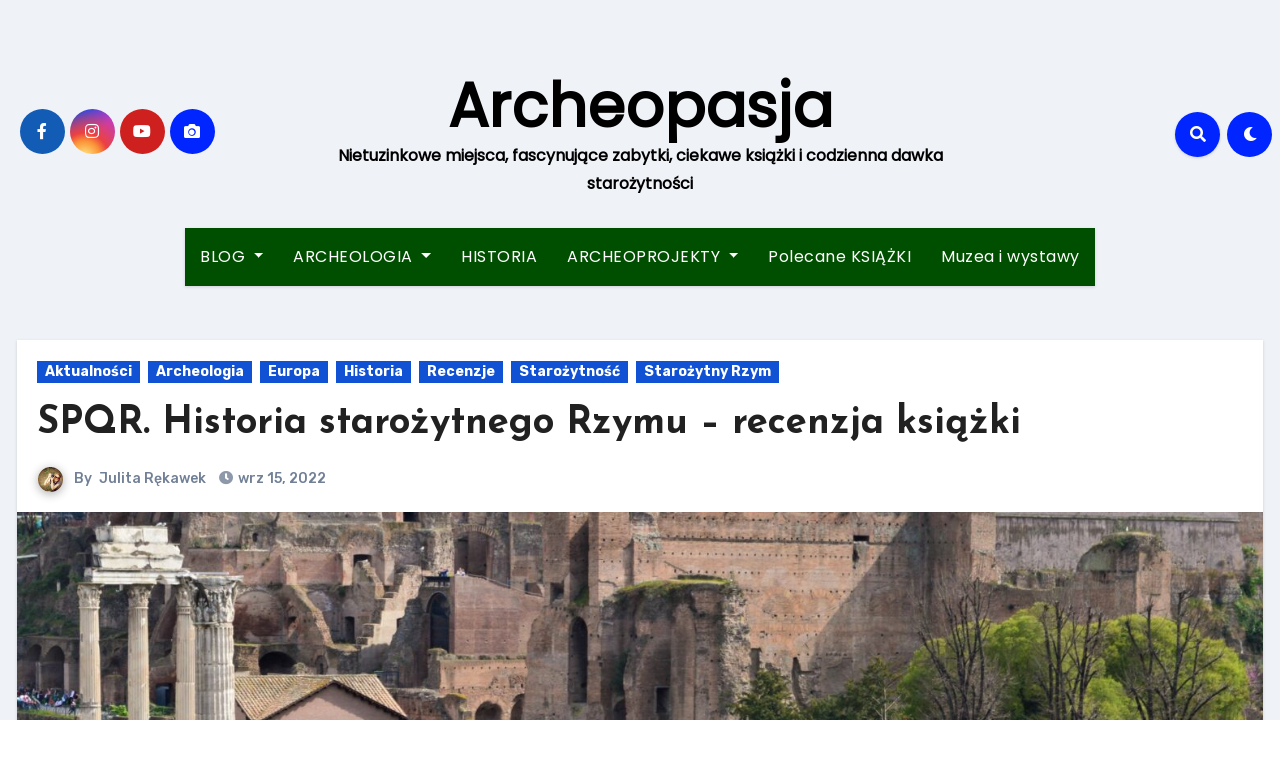

--- FILE ---
content_type: text/html; charset=UTF-8
request_url: http://archeopasja.pl/2022/09/15/spqr-historia-starozytnego-rzymu-recenzja/
body_size: 21918
content:
<!-- =========================
     Page Breadcrumb   
============================== -->
<!DOCTYPE html>
<html lang="pl-PL" prefix="og: http://ogp.me/ns# fb: http://ogp.me/ns/fb# article: http://ogp.me/ns/article#">
<head>
<meta charset="UTF-8">
<meta name="viewport" content="width=device-width, initial-scale=1">
<link rel="profile" href="http://gmpg.org/xfn/11">
<title>SPQR. Historia starożytnego Rzymu &#8211; recenzja książki | Archeopasja</title>
<meta name='robots' content='max-image-preview:large' />

<!-- SEO Ultimate (http://www.seodesignsolutions.com/wordpress-seo/) -->
	<meta property="og:type" content="article" />
	<meta property="og:title" content="SPQR. Historia starożytnego Rzymu &#8211; recenzja książki" />
	<meta property="og:url" content="https://archeopasja.pl/2022/09/15/spqr-historia-starozytnego-rzymu-recenzja/" />
	<meta property="og:image" content="https://archeopasja.pl/wp-content/uploads/2022/09/DSC_0535-scaled.jpg" />
	<meta property="article:published_time" content="2022-09-15" />
	<meta property="article:modified_time" content="2022-10-14" />
	<meta property="article:author" content="https://archeopasja.pl/author/archeopasja/" />
	<meta property="article:tag" content="Aktualności" />
	<meta property="article:tag" content="Archeologia" />
	<meta property="article:tag" content="Europa" />
	<meta property="article:tag" content="Historia" />
	<meta property="article:tag" content="Recenzje" />
	<meta property="article:tag" content="Starożytność" />
	<meta property="article:tag" content="Starożytny Rzym" />
	<meta property="og:site_name" content="Archeopasja" />
	<meta name="twitter:card" content="summary" />
<!-- /SEO Ultimate -->

<link rel='dns-prefetch' href='//fonts.googleapis.com' />
<link rel="alternate" type="application/rss+xml" title="Archeopasja &raquo; Kanał z wpisami" href="https://archeopasja.pl/feed/" />
<link rel="alternate" type="application/rss+xml" title="Archeopasja &raquo; Kanał z komentarzami" href="https://archeopasja.pl/comments/feed/" />
<link rel="alternate" title="oEmbed (JSON)" type="application/json+oembed" href="https://archeopasja.pl/wp-json/oembed/1.0/embed?url=https%3A%2F%2Farcheopasja.pl%2F2022%2F09%2F15%2Fspqr-historia-starozytnego-rzymu-recenzja%2F" />
<link rel="alternate" title="oEmbed (XML)" type="text/xml+oembed" href="https://archeopasja.pl/wp-json/oembed/1.0/embed?url=https%3A%2F%2Farcheopasja.pl%2F2022%2F09%2F15%2Fspqr-historia-starozytnego-rzymu-recenzja%2F&#038;format=xml" />
<style id='wp-img-auto-sizes-contain-inline-css' type='text/css'>
img:is([sizes=auto i],[sizes^="auto," i]){contain-intrinsic-size:3000px 1500px}
/*# sourceURL=wp-img-auto-sizes-contain-inline-css */
</style>
<style id='wp-emoji-styles-inline-css' type='text/css'>

	img.wp-smiley, img.emoji {
		display: inline !important;
		border: none !important;
		box-shadow: none !important;
		height: 1em !important;
		width: 1em !important;
		margin: 0 0.07em !important;
		vertical-align: -0.1em !important;
		background: none !important;
		padding: 0 !important;
	}
/*# sourceURL=wp-emoji-styles-inline-css */
</style>
<style id='wp-block-library-inline-css' type='text/css'>
:root{--wp-block-synced-color:#7a00df;--wp-block-synced-color--rgb:122,0,223;--wp-bound-block-color:var(--wp-block-synced-color);--wp-editor-canvas-background:#ddd;--wp-admin-theme-color:#007cba;--wp-admin-theme-color--rgb:0,124,186;--wp-admin-theme-color-darker-10:#006ba1;--wp-admin-theme-color-darker-10--rgb:0,107,160.5;--wp-admin-theme-color-darker-20:#005a87;--wp-admin-theme-color-darker-20--rgb:0,90,135;--wp-admin-border-width-focus:2px}@media (min-resolution:192dpi){:root{--wp-admin-border-width-focus:1.5px}}.wp-element-button{cursor:pointer}:root .has-very-light-gray-background-color{background-color:#eee}:root .has-very-dark-gray-background-color{background-color:#313131}:root .has-very-light-gray-color{color:#eee}:root .has-very-dark-gray-color{color:#313131}:root .has-vivid-green-cyan-to-vivid-cyan-blue-gradient-background{background:linear-gradient(135deg,#00d084,#0693e3)}:root .has-purple-crush-gradient-background{background:linear-gradient(135deg,#34e2e4,#4721fb 50%,#ab1dfe)}:root .has-hazy-dawn-gradient-background{background:linear-gradient(135deg,#faaca8,#dad0ec)}:root .has-subdued-olive-gradient-background{background:linear-gradient(135deg,#fafae1,#67a671)}:root .has-atomic-cream-gradient-background{background:linear-gradient(135deg,#fdd79a,#004a59)}:root .has-nightshade-gradient-background{background:linear-gradient(135deg,#330968,#31cdcf)}:root .has-midnight-gradient-background{background:linear-gradient(135deg,#020381,#2874fc)}:root{--wp--preset--font-size--normal:16px;--wp--preset--font-size--huge:42px}.has-regular-font-size{font-size:1em}.has-larger-font-size{font-size:2.625em}.has-normal-font-size{font-size:var(--wp--preset--font-size--normal)}.has-huge-font-size{font-size:var(--wp--preset--font-size--huge)}.has-text-align-center{text-align:center}.has-text-align-left{text-align:left}.has-text-align-right{text-align:right}.has-fit-text{white-space:nowrap!important}#end-resizable-editor-section{display:none}.aligncenter{clear:both}.items-justified-left{justify-content:flex-start}.items-justified-center{justify-content:center}.items-justified-right{justify-content:flex-end}.items-justified-space-between{justify-content:space-between}.screen-reader-text{border:0;clip-path:inset(50%);height:1px;margin:-1px;overflow:hidden;padding:0;position:absolute;width:1px;word-wrap:normal!important}.screen-reader-text:focus{background-color:#ddd;clip-path:none;color:#444;display:block;font-size:1em;height:auto;left:5px;line-height:normal;padding:15px 23px 14px;text-decoration:none;top:5px;width:auto;z-index:100000}html :where(.has-border-color){border-style:solid}html :where([style*=border-top-color]){border-top-style:solid}html :where([style*=border-right-color]){border-right-style:solid}html :where([style*=border-bottom-color]){border-bottom-style:solid}html :where([style*=border-left-color]){border-left-style:solid}html :where([style*=border-width]){border-style:solid}html :where([style*=border-top-width]){border-top-style:solid}html :where([style*=border-right-width]){border-right-style:solid}html :where([style*=border-bottom-width]){border-bottom-style:solid}html :where([style*=border-left-width]){border-left-style:solid}html :where(img[class*=wp-image-]){height:auto;max-width:100%}:where(figure){margin:0 0 1em}html :where(.is-position-sticky){--wp-admin--admin-bar--position-offset:var(--wp-admin--admin-bar--height,0px)}@media screen and (max-width:600px){html :where(.is-position-sticky){--wp-admin--admin-bar--position-offset:0px}}

/*# sourceURL=wp-block-library-inline-css */
</style><style id='global-styles-inline-css' type='text/css'>
:root{--wp--preset--aspect-ratio--square: 1;--wp--preset--aspect-ratio--4-3: 4/3;--wp--preset--aspect-ratio--3-4: 3/4;--wp--preset--aspect-ratio--3-2: 3/2;--wp--preset--aspect-ratio--2-3: 2/3;--wp--preset--aspect-ratio--16-9: 16/9;--wp--preset--aspect-ratio--9-16: 9/16;--wp--preset--color--black: #000000;--wp--preset--color--cyan-bluish-gray: #abb8c3;--wp--preset--color--white: #ffffff;--wp--preset--color--pale-pink: #f78da7;--wp--preset--color--vivid-red: #cf2e2e;--wp--preset--color--luminous-vivid-orange: #ff6900;--wp--preset--color--luminous-vivid-amber: #fcb900;--wp--preset--color--light-green-cyan: #7bdcb5;--wp--preset--color--vivid-green-cyan: #00d084;--wp--preset--color--pale-cyan-blue: #8ed1fc;--wp--preset--color--vivid-cyan-blue: #0693e3;--wp--preset--color--vivid-purple: #9b51e0;--wp--preset--gradient--vivid-cyan-blue-to-vivid-purple: linear-gradient(135deg,rgb(6,147,227) 0%,rgb(155,81,224) 100%);--wp--preset--gradient--light-green-cyan-to-vivid-green-cyan: linear-gradient(135deg,rgb(122,220,180) 0%,rgb(0,208,130) 100%);--wp--preset--gradient--luminous-vivid-amber-to-luminous-vivid-orange: linear-gradient(135deg,rgb(252,185,0) 0%,rgb(255,105,0) 100%);--wp--preset--gradient--luminous-vivid-orange-to-vivid-red: linear-gradient(135deg,rgb(255,105,0) 0%,rgb(207,46,46) 100%);--wp--preset--gradient--very-light-gray-to-cyan-bluish-gray: linear-gradient(135deg,rgb(238,238,238) 0%,rgb(169,184,195) 100%);--wp--preset--gradient--cool-to-warm-spectrum: linear-gradient(135deg,rgb(74,234,220) 0%,rgb(151,120,209) 20%,rgb(207,42,186) 40%,rgb(238,44,130) 60%,rgb(251,105,98) 80%,rgb(254,248,76) 100%);--wp--preset--gradient--blush-light-purple: linear-gradient(135deg,rgb(255,206,236) 0%,rgb(152,150,240) 100%);--wp--preset--gradient--blush-bordeaux: linear-gradient(135deg,rgb(254,205,165) 0%,rgb(254,45,45) 50%,rgb(107,0,62) 100%);--wp--preset--gradient--luminous-dusk: linear-gradient(135deg,rgb(255,203,112) 0%,rgb(199,81,192) 50%,rgb(65,88,208) 100%);--wp--preset--gradient--pale-ocean: linear-gradient(135deg,rgb(255,245,203) 0%,rgb(182,227,212) 50%,rgb(51,167,181) 100%);--wp--preset--gradient--electric-grass: linear-gradient(135deg,rgb(202,248,128) 0%,rgb(113,206,126) 100%);--wp--preset--gradient--midnight: linear-gradient(135deg,rgb(2,3,129) 0%,rgb(40,116,252) 100%);--wp--preset--font-size--small: 13px;--wp--preset--font-size--medium: 20px;--wp--preset--font-size--large: 36px;--wp--preset--font-size--x-large: 42px;--wp--preset--spacing--20: 0.44rem;--wp--preset--spacing--30: 0.67rem;--wp--preset--spacing--40: 1rem;--wp--preset--spacing--50: 1.5rem;--wp--preset--spacing--60: 2.25rem;--wp--preset--spacing--70: 3.38rem;--wp--preset--spacing--80: 5.06rem;--wp--preset--shadow--natural: 6px 6px 9px rgba(0, 0, 0, 0.2);--wp--preset--shadow--deep: 12px 12px 50px rgba(0, 0, 0, 0.4);--wp--preset--shadow--sharp: 6px 6px 0px rgba(0, 0, 0, 0.2);--wp--preset--shadow--outlined: 6px 6px 0px -3px rgb(255, 255, 255), 6px 6px rgb(0, 0, 0);--wp--preset--shadow--crisp: 6px 6px 0px rgb(0, 0, 0);}:where(.is-layout-flex){gap: 0.5em;}:where(.is-layout-grid){gap: 0.5em;}body .is-layout-flex{display: flex;}.is-layout-flex{flex-wrap: wrap;align-items: center;}.is-layout-flex > :is(*, div){margin: 0;}body .is-layout-grid{display: grid;}.is-layout-grid > :is(*, div){margin: 0;}:where(.wp-block-columns.is-layout-flex){gap: 2em;}:where(.wp-block-columns.is-layout-grid){gap: 2em;}:where(.wp-block-post-template.is-layout-flex){gap: 1.25em;}:where(.wp-block-post-template.is-layout-grid){gap: 1.25em;}.has-black-color{color: var(--wp--preset--color--black) !important;}.has-cyan-bluish-gray-color{color: var(--wp--preset--color--cyan-bluish-gray) !important;}.has-white-color{color: var(--wp--preset--color--white) !important;}.has-pale-pink-color{color: var(--wp--preset--color--pale-pink) !important;}.has-vivid-red-color{color: var(--wp--preset--color--vivid-red) !important;}.has-luminous-vivid-orange-color{color: var(--wp--preset--color--luminous-vivid-orange) !important;}.has-luminous-vivid-amber-color{color: var(--wp--preset--color--luminous-vivid-amber) !important;}.has-light-green-cyan-color{color: var(--wp--preset--color--light-green-cyan) !important;}.has-vivid-green-cyan-color{color: var(--wp--preset--color--vivid-green-cyan) !important;}.has-pale-cyan-blue-color{color: var(--wp--preset--color--pale-cyan-blue) !important;}.has-vivid-cyan-blue-color{color: var(--wp--preset--color--vivid-cyan-blue) !important;}.has-vivid-purple-color{color: var(--wp--preset--color--vivid-purple) !important;}.has-black-background-color{background-color: var(--wp--preset--color--black) !important;}.has-cyan-bluish-gray-background-color{background-color: var(--wp--preset--color--cyan-bluish-gray) !important;}.has-white-background-color{background-color: var(--wp--preset--color--white) !important;}.has-pale-pink-background-color{background-color: var(--wp--preset--color--pale-pink) !important;}.has-vivid-red-background-color{background-color: var(--wp--preset--color--vivid-red) !important;}.has-luminous-vivid-orange-background-color{background-color: var(--wp--preset--color--luminous-vivid-orange) !important;}.has-luminous-vivid-amber-background-color{background-color: var(--wp--preset--color--luminous-vivid-amber) !important;}.has-light-green-cyan-background-color{background-color: var(--wp--preset--color--light-green-cyan) !important;}.has-vivid-green-cyan-background-color{background-color: var(--wp--preset--color--vivid-green-cyan) !important;}.has-pale-cyan-blue-background-color{background-color: var(--wp--preset--color--pale-cyan-blue) !important;}.has-vivid-cyan-blue-background-color{background-color: var(--wp--preset--color--vivid-cyan-blue) !important;}.has-vivid-purple-background-color{background-color: var(--wp--preset--color--vivid-purple) !important;}.has-black-border-color{border-color: var(--wp--preset--color--black) !important;}.has-cyan-bluish-gray-border-color{border-color: var(--wp--preset--color--cyan-bluish-gray) !important;}.has-white-border-color{border-color: var(--wp--preset--color--white) !important;}.has-pale-pink-border-color{border-color: var(--wp--preset--color--pale-pink) !important;}.has-vivid-red-border-color{border-color: var(--wp--preset--color--vivid-red) !important;}.has-luminous-vivid-orange-border-color{border-color: var(--wp--preset--color--luminous-vivid-orange) !important;}.has-luminous-vivid-amber-border-color{border-color: var(--wp--preset--color--luminous-vivid-amber) !important;}.has-light-green-cyan-border-color{border-color: var(--wp--preset--color--light-green-cyan) !important;}.has-vivid-green-cyan-border-color{border-color: var(--wp--preset--color--vivid-green-cyan) !important;}.has-pale-cyan-blue-border-color{border-color: var(--wp--preset--color--pale-cyan-blue) !important;}.has-vivid-cyan-blue-border-color{border-color: var(--wp--preset--color--vivid-cyan-blue) !important;}.has-vivid-purple-border-color{border-color: var(--wp--preset--color--vivid-purple) !important;}.has-vivid-cyan-blue-to-vivid-purple-gradient-background{background: var(--wp--preset--gradient--vivid-cyan-blue-to-vivid-purple) !important;}.has-light-green-cyan-to-vivid-green-cyan-gradient-background{background: var(--wp--preset--gradient--light-green-cyan-to-vivid-green-cyan) !important;}.has-luminous-vivid-amber-to-luminous-vivid-orange-gradient-background{background: var(--wp--preset--gradient--luminous-vivid-amber-to-luminous-vivid-orange) !important;}.has-luminous-vivid-orange-to-vivid-red-gradient-background{background: var(--wp--preset--gradient--luminous-vivid-orange-to-vivid-red) !important;}.has-very-light-gray-to-cyan-bluish-gray-gradient-background{background: var(--wp--preset--gradient--very-light-gray-to-cyan-bluish-gray) !important;}.has-cool-to-warm-spectrum-gradient-background{background: var(--wp--preset--gradient--cool-to-warm-spectrum) !important;}.has-blush-light-purple-gradient-background{background: var(--wp--preset--gradient--blush-light-purple) !important;}.has-blush-bordeaux-gradient-background{background: var(--wp--preset--gradient--blush-bordeaux) !important;}.has-luminous-dusk-gradient-background{background: var(--wp--preset--gradient--luminous-dusk) !important;}.has-pale-ocean-gradient-background{background: var(--wp--preset--gradient--pale-ocean) !important;}.has-electric-grass-gradient-background{background: var(--wp--preset--gradient--electric-grass) !important;}.has-midnight-gradient-background{background: var(--wp--preset--gradient--midnight) !important;}.has-small-font-size{font-size: var(--wp--preset--font-size--small) !important;}.has-medium-font-size{font-size: var(--wp--preset--font-size--medium) !important;}.has-large-font-size{font-size: var(--wp--preset--font-size--large) !important;}.has-x-large-font-size{font-size: var(--wp--preset--font-size--x-large) !important;}
/*# sourceURL=global-styles-inline-css */
</style>

<style id='classic-theme-styles-inline-css' type='text/css'>
/*! This file is auto-generated */
.wp-block-button__link{color:#fff;background-color:#32373c;border-radius:9999px;box-shadow:none;text-decoration:none;padding:calc(.667em + 2px) calc(1.333em + 2px);font-size:1.125em}.wp-block-file__button{background:#32373c;color:#fff;text-decoration:none}
/*# sourceURL=/wp-includes/css/classic-themes.min.css */
</style>
<link rel='stylesheet' id='blogus-fonts-css' href='//fonts.googleapis.com/css?family=Rubik%3A400%2C500%2C700%7CJosefin+Sans%3A400%2C500%2C700%26display%3Dswap&#038;subset=latin%2Clatin-ext' type='text/css' media='all' />
<link rel='stylesheet' id='blogus-google-fonts-css' href='//fonts.googleapis.com/css?family=ABeeZee%7CAbel%7CAbril+Fatface%7CAclonica%7CAcme%7CActor%7CAdamina%7CAdvent+Pro%7CAguafina+Script%7CAkronim%7CAladin%7CAldrich%7CAlef%7CAlegreya%7CAlegreya+SC%7CAlegreya+Sans%7CAlegreya+Sans+SC%7CAlex+Brush%7CAlfa+Slab+One%7CAlice%7CAlike%7CAlike+Angular%7CAllan%7CAllerta%7CAllerta+Stencil%7CAllura%7CAlmendra%7CAlmendra+Display%7CAlmendra+SC%7CAmarante%7CAmaranth%7CAmatic+SC%7CAmatica+SC%7CAmethysta%7CAmiko%7CAmiri%7CAmita%7CAnaheim%7CAndada%7CAndika%7CAngkor%7CAnnie+Use+Your+Telescope%7CAnonymous+Pro%7CAntic%7CAntic+Didone%7CAntic+Slab%7CAnton%7CArapey%7CArbutus%7CArbutus+Slab%7CArchitects+Daughter%7CArchivo+Black%7CArchivo+Narrow%7CAref+Ruqaa%7CArima+Madurai%7CArimo%7CArizonia%7CArmata%7CArtifika%7CArvo%7CArya%7CAsap%7CAsar%7CAsset%7CAssistant%7CAstloch%7CAsul%7CAthiti%7CAtma%7CAtomic+Age%7CAubrey%7CAudiowide%7CAutour+One%7CAverage%7CAverage+Sans%7CAveria+Gruesa+Libre%7CAveria+Libre%7CAveria+Sans+Libre%7CAveria+Serif+Libre%7CBad+Script%7CBaloo%7CBaloo+Bhai%7CBaloo+Da%7CBaloo+Thambi%7CBalthazar%7CBangers%7CBasic%7CBattambang%7CBaumans%7CBayon%7CBelgrano%7CBelleza%7CBenchNine%7CBentham%7CBerkshire+Swash%7CBevan%7CBigelow+Rules%7CBigshot+One%7CBilbo%7CBilbo+Swash+Caps%7CBioRhyme%7CBioRhyme+Expanded%7CBiryani%7CBitter%7CBlack+Ops+One%7CBokor%7CBonbon%7CBoogaloo%7CBowlby+One%7CBowlby+One+SC%7CBrawler%7CBree+Serif%7CBubblegum+Sans%7CBubbler+One%7CBuda%7CBuenard%7CBungee%7CBungee+Hairline%7CBungee+Inline%7CBungee+Outline%7CBungee+Shade%7CButcherman%7CButterfly+Kids%7CCabin%7CCabin+Condensed%7CCabin+Sketch%7CCaesar+Dressing%7CCagliostro%7CCairo%7CCalligraffitti%7CCambay%7CCambo%7CCandal%7CCantarell%7CCantata+One%7CCantora+One%7CCapriola%7CCardo%7CCarme%7CCarrois+Gothic%7CCarrois+Gothic+SC%7CCarter+One%7CCatamaran%7CCaudex%7CCaveat%7CCaveat+Brush%7CCedarville+Cursive%7CCeviche+One%7CChanga%7CChanga+One%7CChango%7CChathura%7CChau+Philomene+One%7CChela+One%7CChelsea+Market%7CChenla%7CCherry+Cream+Soda%7CCherry+Swash%7CChewy%7CChicle%7CChivo%7CChonburi%7CCinzel%7CCinzel+Decorative%7CClicker+Script%7CCoda%7CCoda+Caption%7CCodystar%7CCoiny%7CCombo%7CComfortaa%7CComing+Soon%7CConcert+One%7CCondiment%7CContent%7CContrail+One%7CConvergence%7CCookie%7CCopse%7CCorben%7CCormorant%7CCormorant+Garamond%7CCormorant+Infant%7CCormorant+SC%7CCormorant+Unicase%7CCormorant+Upright%7CCourgette%7CCousine%7CCoustard%7CCovered+By+Your+Grace%7CCrafty+Girls%7CCreepster%7CCrete+Round%7CCrimson+Text%7CCroissant+One%7CCrushed%7CCuprum%7CCutive%7CCutive+Mono%7CDamion%7CDancing+Script%7CDangrek%7CDavid+Libre%7CDawning+of+a+New+Day%7CDays+One%7CDekko%7CDelius%7CDelius+Swash+Caps%7CDelius+Unicase%7CDella+Respira%7CDenk+One%7CDevonshire%7CDhurjati%7CDidact+Gothic%7CDiplomata%7CDiplomata+SC%7CDomine%7CDonegal+One%7CDoppio+One%7CDorsa%7CDosis%7CDr+Sugiyama%7CDroid+Sans%7CDroid+Sans+Mono%7CDroid+Serif%7CDuru+Sans%7CDynalight%7CEB+Garamond%7CEagle+Lake%7CEater%7CEconomica%7CEczar%7CEk+Mukta%7CEl+Messiri%7CElectrolize%7CElsie%7CElsie+Swash+Caps%7CEmblema+One%7CEmilys+Candy%7CEngagement%7CEnglebert%7CEnriqueta%7CErica+One%7CEsteban%7CEuphoria+Script%7CEwert%7CExo%7CExo+2%7CExpletus+Sans%7CFanwood+Text%7CFarsan%7CFascinate%7CFascinate+Inline%7CFaster+One%7CFasthand%7CFauna+One%7CFederant%7CFedero%7CFelipa%7CFenix%7CFinger+Paint%7CFira+Mono%7CFira+Sans%7CFjalla+One%7CFjord+One%7CFlamenco%7CFlavors%7CFondamento%7CFontdiner+Swanky%7CForum%7CFrancois+One%7CFrank+Ruhl+Libre%7CFreckle+Face%7CFredericka+the+Great%7CFredoka+One%7CFreehand%7CFresca%7CFrijole%7CFruktur%7CFugaz+One%7CGFS+Didot%7CGFS+Neohellenic%7CGabriela%7CGafata%7CGalada%7CGaldeano%7CGalindo%7CGentium+Basic%7CGentium+Book+Basic%7CGeo%7CGeostar%7CGeostar+Fill%7CGermania+One%7CGidugu%7CGilda+Display%7CGive+You+Glory%7CGlass+Antiqua%7CGlegoo%7CGloria+Hallelujah%7CGoblin+One%7CGochi+Hand%7CGorditas%7CGoudy+Bookletter+1911%7CGraduate%7CGrand+Hotel%7CGravitas+One%7CGreat+Vibes%7CGriffy%7CGruppo%7CGudea%7CGurajada%7CHabibi%7CHalant%7CHammersmith+One%7CHanalei%7CHanalei+Fill%7CHandlee%7CHanuman%7CHappy+Monkey%7CHarmattan%7CHeadland+One%7CHeebo%7CHenny+Penny%7CHerr+Von+Muellerhoff%7CHind%7CHind+Guntur%7CHind+Madurai%7CHind+Siliguri%7CHind+Vadodara%7CHoltwood+One+SC%7CHomemade+Apple%7CHomenaje%7CIM+Fell+DW+Pica%7CIM+Fell+DW+Pica+SC%7CIM+Fell+Double+Pica%7CIM+Fell+Double+Pica+SC%7CIM+Fell+English%7CIM+Fell+English+SC%7CIM+Fell+French+Canon%7CIM+Fell+French+Canon+SC%7CIM+Fell+Great+Primer%7CIM+Fell+Great+Primer+SC%7CIceberg%7CIceland%7CImprima%7CInconsolata%7CInder%7CIndie+Flower%7CInika%7CInknut+Antiqua%7CIrish+Grover%7CIstok+Web%7CItaliana%7CItalianno%7CItim%7CJacques+Francois%7CJacques+Francois+Shadow%7CJaldi%7CJim+Nightshade%7CJockey+One%7CJolly+Lodger%7CJomhuria%7CJosefin+Sans%7CJosefin+Slab%7CJoti+One%7CJudson%7CJulee%7CJulius+Sans+One%7CJunge%7CJura%7CJust+Another+Hand%7CJust+Me+Again+Down+Here%7CKadwa%7CKalam%7CKameron%7CKanit%7CKantumruy%7CKarla%7CKarma%7CKatibeh%7CKaushan+Script%7CKavivanar%7CKavoon%7CKdam+Thmor%7CKeania+One%7CKelly+Slab%7CKenia%7CKhand%7CKhmer%7CKhula%7CKite+One%7CKnewave%7CKotta+One%7CKoulen%7CKranky%7CKreon%7CKristi%7CKrona+One%7CKumar+One%7CKumar+One+Outline%7CKurale%7CLa+Belle+Aurore%7CLaila%7CLakki+Reddy%7CLalezar%7CLancelot%7CLateef%7CLato%7CLeague+Script%7CLeckerli+One%7CLedger%7CLekton%7CLemon%7CLemonada%7CLibre+Baskerville%7CLibre+Franklin%7CLife+Savers%7CLilita+One%7CLily+Script+One%7CLimelight%7CLinden+Hill%7CLobster%7CLobster+Two%7CLondrina+Outline%7CLondrina+Shadow%7CLondrina+Sketch%7CLondrina+Solid%7CLora%7CLove+Ya+Like+A+Sister%7CLoved+by+the+King%7CLovers+Quarrel%7CLuckiest+Guy%7CLusitana%7CLustria%7CMacondo%7CMacondo+Swash+Caps%7CMada%7CMagra%7CMaiden+Orange%7CMaitree%7CMako%7CMallanna%7CMandali%7CMarcellus%7CMarcellus+SC%7CMarck+Script%7CMargarine%7CMarko+One%7CMarmelad%7CMartel%7CMartel+Sans%7CMarvel%7CMate%7CMate+SC%7CMaven+Pro%7CMcLaren%7CMeddon%7CMedievalSharp%7CMedula+One%7CMeera+Inimai%7CMegrim%7CMeie+Script%7CMerienda%7CMerienda+One%7CMerriweather%7CMerriweather+Sans%7CMetal%7CMetal+Mania%7CMetamorphous%7CMetrophobic%7CMichroma%7CMilonga%7CMiltonian%7CMiltonian+Tattoo%7CMiniver%7CMiriam+Libre%7CMirza%7CMiss+Fajardose%7CMitr%7CModak%7CModern+Antiqua%7CMogra%7CMolengo%7CMolle%7CMonda%7CMonofett%7CMonoton%7CMonsieur+La+Doulaise%7CMontaga%7CMontez%7CMontserrat%7CMontserrat+Alternates%7CMontserrat+Subrayada%7CMoul%7CMoulpali%7CMountains+of+Christmas%7CMouse+Memoirs%7CMr+Bedfort%7CMr+Dafoe%7CMr+De+Haviland%7CMrs+Saint+Delafield%7CMrs+Sheppards%7CMukta+Vaani%7CMuli%7CMystery+Quest%7CNTR%7CNeucha%7CNeuton%7CNew+Rocker%7CNews+Cycle%7CNiconne%7CNixie+One%7CNobile%7CNokora%7CNorican%7CNosifer%7CNothing+You+Could+Do%7CNoticia+Text%7CNoto+Sans%7CNoto+Serif%7CNova+Cut%7CNova+Flat%7CNova+Mono%7CNova+Oval%7CNova+Round%7CNova+Script%7CNova+Slim%7CNova+Square%7CNumans%7CNunito%7COdor+Mean+Chey%7COffside%7COld+Standard+TT%7COldenburg%7COleo+Script%7COleo+Script+Swash+Caps%7COpen+Sans%7COpen+Sans+Condensed%7COranienbaum%7COrbitron%7COregano%7COrienta%7COriginal+Surfer%7COswald%7COver+the+Rainbow%7COverlock%7COverlock+SC%7COvo%7COxygen%7COxygen+Mono%7CPT+Mono%7CPT+Sans%7CPT+Sans+Caption%7CPT+Sans+Narrow%7CPT+Serif%7CPT+Serif+Caption%7CPacifico%7CPalanquin%7CPalanquin+Dark%7CPaprika%7CParisienne%7CPassero+One%7CPassion+One%7CPathway+Gothic+One%7CPatrick+Hand%7CPatrick+Hand+SC%7CPattaya%7CPatua+One%7CPavanam%7CPaytone+One%7CPeddana%7CPeralta%7CPermanent+Marker%7CPetit+Formal+Script%7CPetrona%7CPhilosopher%7CPiedra%7CPinyon+Script%7CPirata+One%7CPlaster%7CPlay%7CPlayball%7CPlayfair+Display%7CPlayfair+Display+SC%7CPodkova%7CPoiret+One%7CPoller+One%7CPoly%7CPompiere%7CPontano+Sans%7CPoppins%7CPort+Lligat+Sans%7CPort+Lligat+Slab%7CPragati+Narrow%7CPrata%7CPreahvihear%7CPress+Start+2P%7CPridi%7CPrincess+Sofia%7CProciono%7CPrompt%7CProsto+One%7CProza+Libre%7CPuritan%7CPurple+Purse%7CQuando%7CQuantico%7CQuattrocento%7CQuattrocento+Sans%7CQuestrial%7CQuicksand%7CQuintessential%7CQwigley%7CRacing+Sans+One%7CRadley%7CRajdhani%7CRakkas%7CRaleway%7CRaleway+Dots%7CRamabhadra%7CRamaraja%7CRambla%7CRammetto+One%7CRanchers%7CRancho%7CRanga%7CRasa%7CRationale%7CRavi+Prakash%7CRedressed%7CReem+Kufi%7CReenie+Beanie%7CRevalia%7CRhodium+Libre%7CRibeye%7CRibeye+Marrow%7CRighteous%7CRisque%7CRoboto%7CRoboto+Condensed%7CRoboto+Mono%7CRoboto+Slab%7CRochester%7CRock+Salt%7CRokkitt%7CRomanesco%7CRopa+Sans%7CRosario%7CRosarivo%7CRouge+Script%7CRozha+One%7CRubik%7CRubik+Mono+One%7CRubik+One%7CRuda%7CRufina%7CRuge+Boogie%7CRuluko%7CRum+Raisin%7CRuslan+Display%7CRusso+One%7CRuthie%7CRye%7CSacramento%7CSahitya%7CSail%7CSalsa%7CSanchez%7CSancreek%7CSansita+One%7CSarala%7CSarina%7CSarpanch%7CSatisfy%7CScada%7CScheherazade%7CSchoolbell%7CScope+One%7CSeaweed+Script%7CSecular+One%7CSevillana%7CSeymour+One%7CShadows+Into+Light%7CShadows+Into+Light+Two%7CShanti%7CShare%7CShare+Tech%7CShare+Tech+Mono%7CShojumaru%7CShort+Stack%7CShrikhand%7CSiemreap%7CSigmar+One%7CSignika%7CSignika+Negative%7CSimonetta%7CSintony%7CSirin+Stencil%7CSix+Caps%7CSkranji%7CSlabo+13px%7CSlabo+27px%7CSlackey%7CSmokum%7CSmythe%7CSniglet%7CSnippet%7CSnowburst+One%7CSofadi+One%7CSofia%7CSonsie+One%7CSorts+Mill+Goudy%7CSource+Code+Pro%7CSource+Sans+Pro%7CSource+Serif+Pro%7CSpace+Mono%7CSpecial+Elite%7CSpicy+Rice%7CSpinnaker%7CSpirax%7CSquada+One%7CSree+Krushnadevaraya%7CSriracha%7CStalemate%7CStalinist+One%7CStardos+Stencil%7CStint+Ultra+Condensed%7CStint+Ultra+Expanded%7CStoke%7CStrait%7CSue+Ellen+Francisco%7CSuez+One%7CSumana%7CSunshiney%7CSupermercado+One%7CSura%7CSuranna%7CSuravaram%7CSuwannaphum%7CSwanky+and+Moo+Moo%7CSyncopate%7CTangerine%7CTaprom%7CTauri%7CTaviraj%7CTeko%7CTelex%7CTenali+Ramakrishna%7CTenor+Sans%7CText+Me+One%7CThe+Girl+Next+Door%7CTienne%7CTillana%7CTimmana%7CTinos%7CTitan+One%7CTitillium+Web%7CTrade+Winds%7CTrirong%7CTrocchi%7CTrochut%7CTrykker%7CTulpen+One%7CUbuntu%7CUbuntu+Condensed%7CUbuntu+Mono%7CUltra%7CUncial+Antiqua%7CUnderdog%7CUnica+One%7CUnifrakturCook%7CUnifrakturMaguntia%7CUnkempt%7CUnlock%7CUnna%7CVT323%7CVampiro+One%7CVarela%7CVarela+Round%7CVast+Shadow%7CVesper+Libre%7CVibur%7CVidaloka%7CViga%7CVoces%7CVolkhov%7CVollkorn%7CVoltaire%7CWaiting+for+the+Sunrise%7CWallpoet%7CWalter+Turncoat%7CWarnes%7CWellfleet%7CWendy+One%7CWire+One%7CWork+Sans%7CYanone+Kaffeesatz%7CYantramanav%7CYatra+One%7CYellowtail%7CYeseva+One%7CYesteryear%7CYrsa%7CZeyada&#038;subset=latin%2Clatin-ext' type='text/css' media='all' />
<link rel='stylesheet' id='bootstrap-css' href='http://archeopasja.pl/wp-content/themes/blogus/css/bootstrap.css?ver=6.9' type='text/css' media='all' />
<link rel='stylesheet' id='blogus-style-css' href='http://archeopasja.pl/wp-content/themes/blogus/style.css?ver=6.9' type='text/css' media='all' />
<link rel='stylesheet' id='blogus-default-css' href='http://archeopasja.pl/wp-content/themes/blogus/css/colors/default.css?ver=6.9' type='text/css' media='all' />
<link rel='stylesheet' id='all-css-css' href='http://archeopasja.pl/wp-content/themes/blogus/css/all.css?ver=6.9' type='text/css' media='all' />
<link rel='stylesheet' id='dark-css' href='http://archeopasja.pl/wp-content/themes/blogus/css/colors/dark.css?ver=6.9' type='text/css' media='all' />
<link rel='stylesheet' id='swiper-bundle-css-css' href='http://archeopasja.pl/wp-content/themes/blogus/css/swiper-bundle.css?ver=6.9' type='text/css' media='all' />
<link rel='stylesheet' id='smartmenus-css' href='http://archeopasja.pl/wp-content/themes/blogus/css/jquery.smartmenus.bootstrap.css?ver=6.9' type='text/css' media='all' />
<link rel='stylesheet' id='animate-css' href='http://archeopasja.pl/wp-content/themes/blogus/css/animate.css?ver=6.9' type='text/css' media='all' />
<link rel='stylesheet' id='wp-pagenavi-css' href='http://archeopasja.pl/wp-content/plugins/wp-pagenavi/pagenavi-css.css?ver=2.70' type='text/css' media='all' />
<link rel='stylesheet' id='wp-social-sharing-css' href='http://archeopasja.pl/wp-content/plugins/wp-social-sharing/static/socialshare.css?ver=1.6' type='text/css' media='all' />
<script type="text/javascript" src="http://archeopasja.pl/wp-includes/js/jquery/jquery.min.js?ver=3.7.1" id="jquery-core-js"></script>
<script type="text/javascript" src="http://archeopasja.pl/wp-includes/js/jquery/jquery-migrate.min.js?ver=3.4.1" id="jquery-migrate-js"></script>
<script type="text/javascript" id="ajax-checkclicks-js-extra">
/* <![CDATA[ */
var AjaxCheckClicks = {"ajaxurl":"https://archeopasja.pl/wp-admin/admin-ajax.php","nonce":"8734581cb2"};
//# sourceURL=ajax-checkclicks-js-extra
/* ]]> */
</script>
<script type="text/javascript" src="http://archeopasja.pl/wp-content/plugins/adsense-click-fraud-monitoring/js/checkclicks.js?ver=6.9" id="ajax-checkclicks-js"></script>
<script type="text/javascript" id="ajax-updateclicks-js-extra">
/* <![CDATA[ */
var AjaxUpdateClicks = {"ajaxurl":"https://archeopasja.pl/wp-admin/admin-ajax.php","nonce":"2367b6bb86"};
//# sourceURL=ajax-updateclicks-js-extra
/* ]]> */
</script>
<script type="text/javascript" src="http://archeopasja.pl/wp-content/plugins/adsense-click-fraud-monitoring/js/updateclicks.js?ver=6.9" id="ajax-updateclicks-js"></script>
<script type="text/javascript" id="cfmonitorcheck-js-extra">
/* <![CDATA[ */
var clientcfmonitor = {"client_ip":"18.119.99.122","clickcount":"2","bannedperiod":"1","preurl":"http://archeopasja.pl/wp-content/plugins/adsense-click-fraud-monitoring/clickupdate.php","firstclickdate":[[""],[""]],"updatedVisitCount":"0","isblockedcount":"0","customclass":"cfmonitor","firstclick":"","disablead":"false","currentURL":"/2022/09/15/spqr-historia-starozytnego-rzymu-recenzja/"};
//# sourceURL=cfmonitorcheck-js-extra
/* ]]> */
</script>
<script type="text/javascript" src="http://archeopasja.pl/wp-content/plugins/adsense-click-fraud-monitoring/js/check_min.js?ver=6.9" id="cfmonitorcheck-js"></script>
<script type="text/javascript" src="http://archeopasja.pl/wp-content/themes/blogus/js/navigation.js?ver=6.9" id="blogus-navigation-js"></script>
<script type="text/javascript" src="http://archeopasja.pl/wp-content/themes/blogus/js/bootstrap.js?ver=6.9" id="blogus_bootstrap_script-js"></script>
<script type="text/javascript" src="http://archeopasja.pl/wp-content/themes/blogus/js/swiper-bundle.js?ver=6.9" id="swiper-bundle-js"></script>
<script type="text/javascript" src="http://archeopasja.pl/wp-content/themes/blogus/js/main.js?ver=6.9" id="blogus_main-js-js"></script>
<script type="text/javascript" src="http://archeopasja.pl/wp-content/themes/blogus/js/sticksy.min.js?ver=6.9" id="sticksy-js-js"></script>
<script type="text/javascript" src="http://archeopasja.pl/wp-content/themes/blogus/js/jquery.smartmenus.js?ver=6.9" id="smartmenus-js-js"></script>
<script type="text/javascript" src="http://archeopasja.pl/wp-content/themes/blogus/js/jquery.smartmenus.bootstrap.js?ver=6.9" id="bootstrap-smartmenus-js-js"></script>
<link rel="https://api.w.org/" href="https://archeopasja.pl/wp-json/" /><link rel="alternate" title="JSON" type="application/json" href="https://archeopasja.pl/wp-json/wp/v2/posts/24446" /><link rel="EditURI" type="application/rsd+xml" title="RSD" href="https://archeopasja.pl/xmlrpc.php?rsd" />
<meta name="generator" content="WordPress 6.9" />
<link rel="canonical" href="https://archeopasja.pl/2022/09/15/spqr-historia-starozytnego-rzymu-recenzja/" />
<link rel='shortlink' href='https://archeopasja.pl/?p=24446' />
<style>
  .bs-blog-post p:nth-of-type(1)::first-letter {
    font-size: 60px;
    font-weight: 800;
    margin-right: 10px;
    font-family: 'Vollkorn', serif;
    line-height: 1; 
    float: left;
}
</style>
<style type="text/css" id="custom-background-css">
    .wrapper { background-color: ##eee; }
</style>
    <style type="text/css">
            .site-title a,
        .site-description {
            color: #000;
        }

        .site-branding-text .site-title a {
                font-size: px;
            }

            @media only screen and (max-width: 640px) {
                .site-branding-text .site-title a {
                    font-size: 26px;

                }
            }

            @media only screen and (max-width: 375px) {
                .site-branding-text .site-title a {
                    font-size: 26px;

                }
            }

        </style>
    <style type="text/css" id="custom-background-css">
body.custom-background { background-image: url("http://archeopasja.pl/wp-content/uploads/2025/10/DSC_0611-scaled.jpg"); background-position: center center; background-size: contain; background-repeat: repeat; background-attachment: scroll; }
</style>
	<link rel="icon" href="https://archeopasja.pl/wp-content/uploads/2023/05/cropped-331571798_3764785467129838_2719431776019639388_n-32x32.jpg" sizes="32x32" />
<link rel="icon" href="https://archeopasja.pl/wp-content/uploads/2023/05/cropped-331571798_3764785467129838_2719431776019639388_n-192x192.jpg" sizes="192x192" />
<link rel="apple-touch-icon" href="https://archeopasja.pl/wp-content/uploads/2023/05/cropped-331571798_3764785467129838_2719431776019639388_n-180x180.jpg" />
<meta name="msapplication-TileImage" content="https://archeopasja.pl/wp-content/uploads/2023/05/cropped-331571798_3764785467129838_2719431776019639388_n-270x270.jpg" />
</head>
<body class="wp-singular post-template-default single single-post postid-24446 single-format-standard custom-background wp-theme-blogus  ta-hide-date-author-in-list" >
<div id="page" class="site">
<a class="skip-link screen-reader-text" href="#content">
Skip to content</a>

<!--wrapper-->
<div class="wrapper" id="custom-background-css">
        <!--==================== TOP BAR ====================-->
        <!--header-->
    <header class="bs-default">
      <div class="clearfix"></div>
      <!-- Main Menu Area-->
      <div class="bs-header-main d-none d-lg-block" style="background-image: url('');">
        <div class="inner">
          <div class="container">
            <div class="row align-items-center">
              <div class="col-md-3">
                                <ul class="bs-social info-left">
                                      <li><a target="_blank" href="https://www.facebook.com/archeopasjapl/"><i class="fab fa-facebook-f"></i></a></li>
                                            <li><a target="_blank" href="https://www.instagram.com/archeopasja/"><i class="fab fa-instagram"></i></a></li>
                                            <li><a target="_blank" href="https://www.youtube.com/@PodcastArcheopasja"><i class="fab fa-youtube"></i></a></li>
                                            <li><a target="_blank" href="https://www.tiktok.com/@archeopasja"><i class="fas fa-camera"></i></a></li>
                                    </ul>
                </div>
              <div class="navbar-header col-md-6">
                                        <div class="site-branding-text">
                                        <p class="site-title"> <a href="https://archeopasja.pl/" rel="home">Archeopasja</a></p>
                                        <p class="site-description">Nietuzinkowe miejsca, fascynujące zabytki, ciekawe książki i codzienna dawka starożytności</p>
                    </div>
                                    </div>     
              <div class="col-md-3">
                <div class="info-right right-nav  d-flex align-items-center justify-content-center justify-content-md-end">
                                 <a class="msearch ml-auto"  data-bs-target="#exampleModal"  href="#" data-bs-toggle="modal">
                    <i class="fa fa-search"></i>
                  </a> 
                              <label class="switch" for="switch">
                <input type="checkbox" name="theme" id="switch">
                <span class="slider"></span>
              </label>
                            
                </div>
              </div>
            </div>
          </div>
        </div>
      </div>
      <!-- /Main Menu Area-->
      <div class="bs-menu-full">
        <nav class="navbar navbar-expand-lg navbar-wp">
          <div class="container"> 
            <!-- Mobile Header -->
            <div class="m-header align-items-center">
                  <!-- navbar-toggle -->
                  <button class="navbar-toggler x collapsed" type="button" data-bs-toggle="collapse"
                    data-bs-target="#navbar-wp" aria-controls="navbar-wp" aria-expanded="false"
                    aria-label="Toggle navigation"> 
                      <span class="icon-bar"></span>
                      <span class="icon-bar"></span>
                      <span class="icon-bar"></span>
                  </button>
                  <div class="navbar-header">
                                     <div class="site-branding-text">
                                    <p class="site-title"> <a href="https://archeopasja.pl/" rel="home">Archeopasja</a></p>
                                    <p class="site-description">Nietuzinkowe miejsca, fascynujące zabytki, ciekawe książki i codzienna dawka starożytności</p>
                  </div>
                                    </div>
                  <div class="right-nav"> 
                  <!-- /navbar-toggle -->
                                      <a class="msearch ml-auto" href="#" data-bs-target="#exampleModal" data-bs-toggle="modal"> <i class="fa fa-search"></i> </a>
               
                                     </div>
                </div>
            <!-- /Mobile Header -->
            <!-- Navigation -->
            <div class="collapse navbar-collapse" id="navbar-wp">
                  <ul id="menu-mainmenu" class="nav navbar-nav mx-auto"><li id="menu-item-13117" class="menu-item menu-item-type-post_type menu-item-object-page menu-item-has-children menu-item-13117 dropdown"><a class="nav-link" title="BLOG" href="https://archeopasja.pl/archeopasja/" data-toggle="dropdown" class="dropdown-toggle">BLOG </a>
<ul role="menu" class=" dropdown-menu">
	<li id="menu-item-13139" class="menu-item menu-item-type-custom menu-item-object-custom menu-item-13139"><a class="dropdown-item" title="O Archeopasji" href="http://archeopasja.pl/2010/11/01/13123/">O Archeopasji</a></li>
	<li id="menu-item-22239" class="menu-item menu-item-type-post_type menu-item-object-page menu-item-22239"><a class="dropdown-item" title="Polityka Prywatności i RODO" href="https://archeopasja.pl/polityka-prywatnosci/">Polityka Prywatności i RODO</a></li>
	<li id="menu-item-11812" class="menu-item menu-item-type-post_type menu-item-object-page menu-item-11812"><a class="dropdown-item" title="Kontakt" href="https://archeopasja.pl/kontakt-z-nami/">Kontakt</a></li>
	<li id="menu-item-11598" class="menu-item menu-item-type-post_type menu-item-object-page menu-item-11598"><a class="dropdown-item" title="Współpraca" href="https://archeopasja.pl/wspolpraca/">Współpraca</a></li>
	<li id="menu-item-11787" class="menu-item menu-item-type-post_type menu-item-object-page menu-item-11787"><a class="dropdown-item" title="Publikacje" href="https://archeopasja.pl/glowna/publikacje-archeopasji/">Publikacje</a></li>
	<li id="menu-item-11811" class="menu-item menu-item-type-post_type menu-item-object-page menu-item-11811"><a class="dropdown-item" title="Prawa autorskie" href="https://archeopasja.pl/prawa-autorskie/">Prawa autorskie</a></li>
</ul>
</li>
<li id="menu-item-11600" class="menu-item menu-item-type-taxonomy menu-item-object-category current-post-ancestor current-menu-parent current-post-parent menu-item-has-children menu-item-11600 dropdown"><a class="nav-link" title="ARCHEOLOGIA" href="https://archeopasja.pl/kategoria/archeologia-2/" data-toggle="dropdown" class="dropdown-toggle">ARCHEOLOGIA </a>
<ul role="menu" class=" dropdown-menu">
	<li id="menu-item-18690" class="menu-item menu-item-type-taxonomy menu-item-object-category menu-item-18690"><a class="dropdown-item" title="SZTUKA NASKALNA" href="https://archeopasja.pl/kategoria/sztuka-naskalna-2/">SZTUKA NASKALNA</a></li>
	<li id="menu-item-20507" class="menu-item menu-item-type-taxonomy menu-item-object-category menu-item-20507"><a class="dropdown-item" title="ARCHEOPODRÓŻE" href="https://archeopasja.pl/kategoria/archeopodroze/">ARCHEOPODRÓŻE</a></li>
</ul>
</li>
<li id="menu-item-21025" class="menu-item menu-item-type-taxonomy menu-item-object-category current-post-ancestor current-menu-parent current-post-parent menu-item-21025"><a class="nav-link" title="HISTORIA" href="https://archeopasja.pl/kategoria/historia/">HISTORIA</a></li>
<li id="menu-item-23777" class="menu-item menu-item-type-taxonomy menu-item-object-category menu-item-has-children menu-item-23777 dropdown"><a class="nav-link" title="ARCHEOPROJEKTY" href="https://archeopasja.pl/kategoria/projekty/" data-toggle="dropdown" class="dropdown-toggle">ARCHEOPROJEKTY </a>
<ul role="menu" class=" dropdown-menu">
	<li id="menu-item-23779" class="menu-item menu-item-type-taxonomy menu-item-object-category menu-item-23779"><a class="dropdown-item" title="Średniowieczne Mazowsze" href="https://archeopasja.pl/kategoria/sredniowieczne-mazowsze/">Średniowieczne Mazowsze</a></li>
	<li id="menu-item-23778" class="menu-item menu-item-type-taxonomy menu-item-object-category menu-item-23778"><a class="dropdown-item" title="Mazowiecki neolit" href="https://archeopasja.pl/kategoria/mazowiecki-neolit/">Mazowiecki neolit</a></li>
	<li id="menu-item-23780" class="menu-item menu-item-type-taxonomy menu-item-object-category menu-item-23780"><a class="dropdown-item" title="Szlak megalitów" href="https://archeopasja.pl/kategoria/szlak-megalitow/">Szlak megalitów</a></li>
	<li id="menu-item-23781" class="menu-item menu-item-type-taxonomy menu-item-object-category menu-item-23781"><a class="dropdown-item" title="Sztuka naskalna USA" href="https://archeopasja.pl/kategoria/sztuka-naskalna-usa/">Sztuka naskalna USA</a></li>
	<li id="menu-item-23817" class="menu-item menu-item-type-taxonomy menu-item-object-category menu-item-23817"><a class="dropdown-item" title="Szlak romański w Portugalii" href="https://archeopasja.pl/kategoria/szlak-romanski-w-portugalii/">Szlak romański w Portugalii</a></li>
	<li id="menu-item-23921" class="menu-item menu-item-type-taxonomy menu-item-object-category menu-item-23921"><a class="dropdown-item" title="Rzymska Portugalia" href="https://archeopasja.pl/kategoria/rzymska-portugalia/">Rzymska Portugalia</a></li>
	<li id="menu-item-24418" class="menu-item menu-item-type-taxonomy menu-item-object-category menu-item-24418"><a class="dropdown-item" title="Nadwiślańskie Urzecze" href="https://archeopasja.pl/kategoria/nadwislanskie-urzecze/">Nadwiślańskie Urzecze</a></li>
</ul>
</li>
<li id="menu-item-24491" class="menu-item menu-item-type-taxonomy menu-item-object-category current-post-ancestor current-menu-parent current-post-parent menu-item-24491"><a class="nav-link" title="Polecane KSIĄŻKI" href="https://archeopasja.pl/kategoria/recenzje/">Polecane KSIĄŻKI</a></li>
<li id="menu-item-24616" class="menu-item menu-item-type-taxonomy menu-item-object-category menu-item-24616"><a class="nav-link" title="Muzea i wystawy" href="https://archeopasja.pl/kategoria/muzea/">Muzea i wystawy</a></li>
</ul>              </div>
            <!-- /Navigation -->
          </div>
        </nav>
      </div>
      <!--/main Menu Area-->
    </header>
    <!--/header-->
<!--mainfeatured start-->
<div class="mainfeatured mb-4">
    <!--container-->
    <div class="container">
        <!--row-->
        <div class="row">              
      
        </div><!--/row-->
    </div><!--/container-->
</div>
<!--mainfeatured end-->
        <main id="content">
<div class="container"> 
      <!--row-->
      <div class="row">
        <!--col-lg-->
        					<div class="col-lg-12">
    	                      <div class="bs-blog-post single"> 
              <div class="bs-header">
                                      <div class="bs-blog-category justify-content-start">
                      <a class="blogus-categories category-color-1" href="https://archeopasja.pl/kategoria/informacje-prasowe/" alt="View all posts in Aktualności"> 
                                 Aktualności
                             </a><a class="blogus-categories category-color-1" href="https://archeopasja.pl/kategoria/archeologia-2/" alt="View all posts in Archeologia"> 
                                 Archeologia
                             </a><a class="blogus-categories category-color-1" href="https://archeopasja.pl/kategoria/europa/" alt="View all posts in Europa"> 
                                 Europa
                             </a><a class="blogus-categories category-color-1" href="https://archeopasja.pl/kategoria/historia/" alt="View all posts in Historia"> 
                                 Historia
                             </a><a class="blogus-categories category-color-1" href="https://archeopasja.pl/kategoria/recenzje/" alt="View all posts in Recenzje"> 
                                 Recenzje
                             </a><a class="blogus-categories category-color-1" href="https://archeopasja.pl/kategoria/starozytnosc/" alt="View all posts in Starożytność"> 
                                 Starożytność
                             </a><a class="blogus-categories category-color-1" href="https://archeopasja.pl/kategoria/starozytny-rzym/" alt="View all posts in Starożytny Rzym"> 
                                 Starożytny Rzym
                             </a>                      </div>
                                 <h2 class="title"> <a href="https://archeopasja.pl/2022/09/15/spqr-historia-starozytnego-rzymu-recenzja/" title="Permalink to: SPQR. Historia starożytnego Rzymu &#8211; recenzja książki">
                  SPQR. Historia starożytnego Rzymu &#8211; recenzja książki</a>
                </h2>

                <div class="bs-info-author-block">
                  <div class="bs-blog-meta mb-0"> 
                                    <span class="bs-author"><a class="auth" href="https://archeopasja.pl/author/archeopasja/"> <img alt='' src='https://secure.gravatar.com/avatar/98ee477e5be729e68207bf0270dc7b4370072ea9558cb67e9ecfc42016cd9ca4?s=150&#038;d=mm&#038;r=g' srcset='https://secure.gravatar.com/avatar/98ee477e5be729e68207bf0270dc7b4370072ea9558cb67e9ecfc42016cd9ca4?s=300&#038;d=mm&#038;r=g 2x' class='avatar avatar-150 photo' height='150' width='150' decoding='async'/></a> By                     <a class="ms-1" href="https://archeopasja.pl/author/archeopasja/">Julita Rękawek</a></span>
                                    
                                        <span class="bs-blog-date">
                      wrz 15, 2022</span>
                                                          </div>
                </div>
              </div>
              <a class="bs-blog-thumb" href="https://archeopasja.pl/2022/09/15/spqr-historia-starozytnego-rzymu-recenzja/"><img width="2560" height="1690" src="https://archeopasja.pl/wp-content/uploads/2022/09/DSC_0535-scaled.jpg" class="img-fluid wp-post-image" alt="" decoding="async" fetchpriority="high" srcset="https://archeopasja.pl/wp-content/uploads/2022/09/DSC_0535-scaled.jpg 2560w, https://archeopasja.pl/wp-content/uploads/2022/09/DSC_0535-300x198.jpg 300w, https://archeopasja.pl/wp-content/uploads/2022/09/DSC_0535-1024x676.jpg 1024w, https://archeopasja.pl/wp-content/uploads/2022/09/DSC_0535-768x507.jpg 768w, https://archeopasja.pl/wp-content/uploads/2022/09/DSC_0535-600x396.jpg 600w, https://archeopasja.pl/wp-content/uploads/2022/09/DSC_0535-1536x1014.jpg 1536w, https://archeopasja.pl/wp-content/uploads/2022/09/DSC_0535-2048x1352.jpg 2048w, https://archeopasja.pl/wp-content/uploads/2022/09/DSC_0535-758x500.jpg 758w" sizes="(max-width: 2560px) 100vw, 2560px" /></a>              <article class="small single">
                
<p lang="pl-PL">Przygodę ze starożytnością <span lang="en-US">Grecji i Rzymu </span>rozpoczęłam od „Mitologii” Jana Parandowskiego. <span lang="en-US">By</span>ła to jedna z nielicznych książek w bibliotece moich rodziców, która nie dotyczyła kościoła katolickiego albo żywotów świętych. Szybko stała się moją codzienną biblią. To były czasy szkoły podstawowej. Niezwykłe przygody greckich i rzymskich bohaterów, gniew bogów, cudowne narodziny bóstw, czytałam jak dobrą książkę <em>fantasy</em>. Sprzyjał temu na pewno poetycki styl „Mitologii”. W liceum uczęszczałam do klasy literacko-historycznej, co wiązało się między innymi z obowiązkową łaciną&#8230;, którą uwielbiałam. Rzym stawał mi się zatem coraz bliższy. Zaczytywałam się w „Historii kultury starożytnej Grecji i Rzymu”, autorstwa Kazimierza Kumanieckiego. Lektura zdecydowanie bardziej poważna, ale dalej fascynująca.</p>
<p lang="pl-PL">&nbsp;</p>
<figure id="attachment_24450" aria-describedby="caption-attachment-24450" style="width: 2560px" class="wp-caption aligncenter"><a href="http://archeopasja.pl/wp-content/uploads/2022/09/DSC_0556-scaled.jpg"><img decoding="async" class="size-full wp-image-24450" src="http://archeopasja.pl/wp-content/uploads/2022/09/DSC_0556-scaled.jpg" alt="" width="2560" height="1685" srcset="https://archeopasja.pl/wp-content/uploads/2022/09/DSC_0556-scaled.jpg 2560w, https://archeopasja.pl/wp-content/uploads/2022/09/DSC_0556-300x197.jpg 300w, https://archeopasja.pl/wp-content/uploads/2022/09/DSC_0556-1024x674.jpg 1024w, https://archeopasja.pl/wp-content/uploads/2022/09/DSC_0556-768x506.jpg 768w, https://archeopasja.pl/wp-content/uploads/2022/09/DSC_0556-600x395.jpg 600w, https://archeopasja.pl/wp-content/uploads/2022/09/DSC_0556-1536x1011.jpg 1536w, https://archeopasja.pl/wp-content/uploads/2022/09/DSC_0556-2048x1348.jpg 2048w, https://archeopasja.pl/wp-content/uploads/2022/09/DSC_0556-758x499.jpg 758w" sizes="(max-width: 2560px) 100vw, 2560px" /></a><figcaption id="caption-attachment-24450" class="wp-caption-text">Forum Romanum. Rzym.</figcaption></figure>
<p>&nbsp;</p>
<p lang="pl-PL">„SPQR. Historia starożytnego Rzymu” przypomniała mi dawne czasy. Mary Beard w fenomenalny sposób opowiada rzymską historię. To pewnie ten sam poetycki styl sprawił, że poczułam się przez chwilę tą nastolatką z przeszłości, która w zimowy wieczór z nogami opartymi o ciepły kaloryfer czyta z zapartym tchem starożytne historie.</p>
<p lang="pl-PL">Autorka podąża śladem historii Wiecznego Miasta, próbując odpowiedzieć na pytanie „w jaki sposób maleńka i niewiele znacząca italska wioska zdołała podporządkować sobie tak olbrzymie terytoria na trzech kontynentach”. Odpowiada na to pytanie w sposób odmienny. Jak sama napisała: „ (…) rozprawiam się z niektórymi mitami i półprawdami na temat Rzymu, na których, jak wielu ludzi, się wychowałam. Rzymianie nie pojawili się na scenie od razu z ambitnym planem podboju świata. Choć ostatecznie rzeczywiście przedstawiali swoje imperium w kategoriach misji dziejowej (…). (…) Nie chodzi o to, że budując swoje imperium, brutalnie tłamsili spokojne ludy, które w pełnej harmonii krzątały się wokół swoich spraw (…). Nie da się zaprzeczyć, że rzymskie triumfy były krwawe. Podbój Galii przez Juliusza Cezara nie bez racji porównywany jest z ludobójstwem i w tym właśnie duchu krytykowany był przez ówczesnych Rzymian. Jednak ekspansja Rzymu nie dokonała się w świecie pokojowo współistniejących społeczeństw, <span lang="en-US">ale wszechobecnej przemocy, </span>konkurujących ze sobą potęg wspieranych przez armie i mini imperiów. Wrogowie Rzymu byli w większości równie wojowniczy jak Rzymianie, ale – z powodów, które spróbuję wyjaśnić – nie do nich należało zwycięstwo”.</p>
<p lang="pl-PL">„SPQR. Historia starożytnego Rzymu” to napisana świetnym stylem kopalnia wiedzy o historii, kulturze, literaturze, sztuce i życiu mieszkańców najpierw miasta, a potem rodzącego się imperium. Mary Beard ciekawie analizuje czego tak naprawdę możemy się dowiedzieć o Rzymie z jego legendarnych początków, za którymi stoi morderstwo (Romulus zabija Remusa) i gwałt (porwane Sabinki). Motyw gwałtu i morderstwa pojawia się również w kolejnych kluczowych etapach rozwoju Rzymu. Jeśli wierzyć rzymskim historykom zniewolenie przez królewskiego syna patrycjuszki Lukrecji, skutkuje obaleniem władzy królewskiej i ustanowieniem republiki w 509 p.n.e. Rzymianie mieli upodobanie do przedstawiania historii w bardzo wizualny sposób.</p>
<p lang="pl-PL">&nbsp;</p>
<figure id="attachment_24451" aria-describedby="caption-attachment-24451" style="width: 1775px" class="wp-caption aligncenter"><a href="http://archeopasja.pl/wp-content/uploads/2022/09/DSC_0356.jpg"><img loading="lazy" decoding="async" class="size-full wp-image-24451" src="http://archeopasja.pl/wp-content/uploads/2022/09/DSC_0356.jpg" alt="" width="1775" height="1180" srcset="https://archeopasja.pl/wp-content/uploads/2022/09/DSC_0356.jpg 1775w, https://archeopasja.pl/wp-content/uploads/2022/09/DSC_0356-300x199.jpg 300w, https://archeopasja.pl/wp-content/uploads/2022/09/DSC_0356-1024x681.jpg 1024w, https://archeopasja.pl/wp-content/uploads/2022/09/DSC_0356-768x511.jpg 768w, https://archeopasja.pl/wp-content/uploads/2022/09/DSC_0356-600x399.jpg 600w, https://archeopasja.pl/wp-content/uploads/2022/09/DSC_0356-1536x1021.jpg 1536w, https://archeopasja.pl/wp-content/uploads/2022/09/DSC_0356-758x504.jpg 758w" sizes="auto, (max-width: 1775px) 100vw, 1775px" /></a><figcaption id="caption-attachment-24451" class="wp-caption-text">Torre Argentina. Rzym. Miejsce zabójstwa Juliusza Cezara</figcaption></figure>
<p>&nbsp;</p>
<p lang="pl-PL">Czego jeszcze można dowiedzieć się z książki Mary Beard?</p>
<ul>
<li>
<p lang="pl-PL">Scypion Afrykański Młodszy ten sam który zrównał z ziemią Kartaginę praktycznie przewidział nieunikniony upadek Rzymu, który nastąpił wieki później. „Gdy w 146 p.n.e. płonęła Kartagina, pewien naoczny świadek dostrzegł go płaczącego i recytującego z pamięci stosowny fragment Iliady Homera na temat upadku Troi. Myślał o tym, że pewnego dnia ten sam los może dotknąć Rzym”.</p>
</li>
<li>
<p lang="pl-PL">To Rzymianom zawdzięczamy ideę wieców wyborczych. „Jedną z cech republikańskiej sceny politycznej były półoficjalne wiece (contiones), często odbywające się tuż przed zgromadzeniami wyborczymi, na których rywalizujący ze sobą urzędnicy próbowali przekonać lud do swego punktu widzenia”. Podobno podczas jednego takiego wiecu w I w. p.n.e. „żarliwy entuzjazm i ogromny hałas, (…) że wrona, która miała nieszczęście przelatywać tamtędy, spadła ogłuszona na ziemię”.</p>
</li>
<li>
<p lang="pl-PL">Rzymianie tylko w drugiej połowie II w. p.n.e. ściągnęli od pokonanych terytoriów ponad 600 ton srebra. „Hiszpańskie kopalnie srebra, na przykład niegdyś część domeny Hannibala, wkrótce zaczęły wydobywać tak wiele rudy, że zanieczyszczenie środowiska, jakie powodowała jej obróbka, wciąż daje się wykryć w datowanych próbkach pozyskanych z głębokich warstw grenlandzkiej pokrywy lodowej”.</p>
</li>
<li>
<p lang="pl-PL">Rzymianie utrzymywali, że wszystkie ich wojny są sprawiedliwe. „(&#8230;) Zamorska ekspansja była szeregiem sprawiedliwych wojen, w znaczeniu wojen podjętych z niezbędnym poparciem bogów, w samoobronie albo w obronie sojuszników, którzy często zwracali się do Rzymu o pomoc. Nie było w tym nic z agresji”</p>
</li>
<li>
<p lang="pl-PL">Juliusz Cesar był pierwszą żyjącą osobą, której głowa pojawiła się na wybitej w Rzymie monecie.</p>
</li>
</ul>
<p lang="pl-PL">Po więcej zapraszam do książki wydanej przez <span style="color: #0000ff;"><a style="color: #0000ff;" href="https://www.rebis.com.pl/pl/book-spqr-historia-starozytnego-rzymu-mary-beard,EBHB07548.html" target="_blank" rel="noopener"><strong>Dom Wydawniczy Rebis</strong></a></span>.</p>
		<div class="social-sharing ">
				        	        	    </div>
	                                            <script>
    function pinIt()
    {
      var e = document.createElement('script');
      e.setAttribute('type','text/javascript');
      e.setAttribute('charset','UTF-8');
      e.setAttribute('src','https://assets.pinterest.com/js/pinmarklet.js?r='+Math.random()*99999999);
      document.body.appendChild(e);
    }
    </script>

    <div class="post-share">
        <div class="post-share-icons cf"> 
                        <a class="facebook" href="https://www.facebook.com/sharer.php?u=https://archeopasja.pl/2022/09/15/spqr-historia-starozytnego-rzymu-recenzja/" class="link " target="_blank" >
            <i class="fab fa-facebook"></i></a>
            
            <a class="twitter" href="http://twitter.com/share?url=https://archeopasja.pl/2022/09/15/spqr-historia-starozytnego-rzymu-recenzja/&#038;text=SPQR.%20Historia%20staro%C5%BCytnego%20Rzymu%20%E2%80%93%20recenzja%20ksi%C4%85%C5%BCki" class="link " target="_blank">
            <i class="fab fa-twitter"></i></a>
            
            <a class="envelope" href="mailto:?subject=SPQR.%20Historia%20starożytnego%20Rzymu%20%26#8211;%20recenzja%20książki&#038;body=https://archeopasja.pl/2022/09/15/spqr-historia-starozytnego-rzymu-recenzja/" class="link " target="_blank" >
            <i class="fas fa-envelope-open"></i></a>
            
            <a class="linkedin" href="https://www.linkedin.com/sharing/share-offsite/?url=https://archeopasja.pl/2022/09/15/spqr-historia-starozytnego-rzymu-recenzja/&#038;title=SPQR.%20Historia%20staro%C5%BCytnego%20Rzymu%20%E2%80%93%20recenzja%20ksi%C4%85%C5%BCki" class="link " target="_blank" >
            <i class="fab fa-linkedin"></i></a>
            
            <a href="javascript:pinIt();" class="pinterest"><i class="fab fa-pinterest"></i></a>
            
            <a class="telegram" href="https://t.me/share/url?url=https://archeopasja.pl/2022/09/15/spqr-historia-starozytnego-rzymu-recenzja/&#038;title=SPQR.%20Historia%20staro%C5%BCytnego%20Rzymu%20%E2%80%93%20recenzja%20ksi%C4%85%C5%BCki" target="_blank" >
            <i class="fab fa-telegram"></i>
            </a>
            
            <a class="whatsapp" href="https://api.whatsapp.com/send?text&#038;url=https://archeopasja.pl/2022/09/15/spqr-historia-starozytnego-rzymu-recenzja/&#038;title=SPQR.%20Historia%20staro%C5%BCytnego%20Rzymu%20%E2%80%93%20recenzja%20ksi%C4%85%C5%BCki" target="_blank" >
            <i class="fab fa-whatsapp"></i>
            </a>
            
            <a class="reddit" href="https://www.reddit.com/submit?url=https://archeopasja.pl/2022/09/15/spqr-historia-starozytnego-rzymu-recenzja/&#038;title=SPQR.%20Historia%20staro%C5%BCytnego%20Rzymu%20%E2%80%93%20recenzja%20ksi%C4%85%C5%BCki" target="_blank" >
            <i class="fab fa-reddit"></i>
            </a>
            
        </div>
    </div>

                <div class="clearfix mb-3"></div>
                
	<nav class="navigation post-navigation" aria-label="Wpisy">
		<h2 class="screen-reader-text">Nawigacja wpisu</h2>
		<div class="nav-links"><div class="nav-previous"><a href="https://archeopasja.pl/2022/09/08/powstanie-i-upadek-starozytnego-egiptu-recenzja-ksiazki/" rel="prev"><div class="fa fa-angle-double-left"></div><span></span> Powstanie i upadek starożytnego Egiptu &#8211; recenzja książki </a></div><div class="nav-next"><a href="https://archeopasja.pl/2022/10/04/upadek-kartaginy-historia-wojen-punickich/" rel="next"> Upadek Kartaginy. Historia wojen punickich &#8211; recenzja książki <div class="fa fa-angle-double-right"></div><span></span></a></div></div>
	</nav>                          </article>
            </div>
          
                      <div class="bs-info-author-block py-4 px-3 mb-4 flex-column justify-content-center text-center">
            
            <a class="bs-author-pic mb-3" href="https://archeopasja.pl/author/archeopasja/"><img alt='' src='https://secure.gravatar.com/avatar/98ee477e5be729e68207bf0270dc7b4370072ea9558cb67e9ecfc42016cd9ca4?s=150&#038;d=mm&#038;r=g' srcset='https://secure.gravatar.com/avatar/98ee477e5be729e68207bf0270dc7b4370072ea9558cb67e9ecfc42016cd9ca4?s=300&#038;d=mm&#038;r=g 2x' class='avatar avatar-150 photo' height='150' width='150' loading='lazy' decoding='async'/></a>
                <div class="flex-grow-1">
                  <h4 class="title">By <a href ="https://archeopasja.pl/author/archeopasja/">Julita Rękawek</a></h4>
                  <p>Archeolog i pasjonatka sztuki naskalnej oraz podróżowania, zarówno palcem po mapie, jak i w rzeczywistości...</p>
                </div>
            </div>
                                       <div class="py-4 px-3 mb-4 bs-card-box">
                        <!--Start bs-realated-slider -->
                        <div class="bs-widget-title  mb-3">
                            <!-- bs-sec-title -->
                                                        <h4 class="title">Related Post</h4>
                        </div>
                        <!-- // bs-sec-title -->
                      <div class="related-post">
                        <div class="row">
                          <!-- featured_post -->
                                                            <!-- blog -->
                                  <div class="col-md-4">
                                  <div class="bs-blog-post three md back-img bshre mb-md-0"                             style="background-image: url('https://archeopasja.pl/wp-content/uploads/2025/12/e_miedzy-dwiema-rzekami_300dpi.png');" >
                                    <a class="link-div" href="https://archeopasja.pl/2025/12/08/miedzy-dwiema-rzekami-starozytna-mezopotamia-i-narodziny-historii-recenzja-ksiazki/"></a>
                                    <div class="inner">
                                                                            <div class="bs-blog-category">
                                        <a class="blogus-categories category-color-1" href="https://archeopasja.pl/kategoria/nowosci-wydawnicze/" alt="View all posts in Nowości wydawnicze"> 
                                 Nowości wydawnicze
                             </a><a class="blogus-categories category-color-1" href="https://archeopasja.pl/kategoria/recenzje/" alt="View all posts in Recenzje"> 
                                 Recenzje
                             </a><a class="blogus-categories category-color-1" href="https://archeopasja.pl/kategoria/starozytny-bliski-wschod/" alt="View all posts in Starożytny Bliski Wschód"> 
                                 Starożytny Bliski Wschód
                             </a> 
                                      </div>
                                                                                                                  <h4 class="title sm mb-0"> <a href="https://archeopasja.pl/2025/12/08/miedzy-dwiema-rzekami-starozytna-mezopotamia-i-narodziny-historii-recenzja-ksiazki/" title="Permalink to: Między dwiema rzekami. Starożytna Mezopotamia i narodziny historii. – recenzja książki">
                                              Między dwiema rzekami. Starożytna Mezopotamia i narodziny historii. – recenzja książki</a> </h4> 
                                      <div class="bs-blog-meta">
                                        <span class="bs-author"> <a class="auth" href="https://archeopasja.pl/author/archeopasja/"> <img alt='' src='https://secure.gravatar.com/avatar/98ee477e5be729e68207bf0270dc7b4370072ea9558cb67e9ecfc42016cd9ca4?s=150&#038;d=mm&#038;r=g' srcset='https://secure.gravatar.com/avatar/98ee477e5be729e68207bf0270dc7b4370072ea9558cb67e9ecfc42016cd9ca4?s=300&#038;d=mm&#038;r=g 2x' class='avatar avatar-150 photo' height='150' width='150' loading='lazy' decoding='async'/>Julita Rękawek </a>
                                            </span>
                                                                                    <span class="bs-blog-date"> <a href="https://archeopasja.pl/2025/12/"> gru 8, 2025</a></span>
                                                                              </div>
                                    </div>
                                  </div>
                                  </div>
                                <!-- blog -->
                                                                      <!-- blog -->
                                  <div class="col-md-4">
                                  <div class="bs-blog-post three md back-img bshre mb-md-0"                             style="background-image: url('https://archeopasja.pl/wp-content/uploads/2025/09/97883833835071-1-scaled.jpg');" >
                                    <a class="link-div" href="https://archeopasja.pl/2025/09/29/piate-slonce-nowa-historia-aztekow-recenzja-ksiazki/"></a>
                                    <div class="inner">
                                                                            <div class="bs-blog-category">
                                        <a class="blogus-categories category-color-1" href="https://archeopasja.pl/kategoria/nowosci-wydawnicze/" alt="View all posts in Nowości wydawnicze"> 
                                 Nowości wydawnicze
                             </a><a class="blogus-categories category-color-1" href="https://archeopasja.pl/kategoria/recenzje/" alt="View all posts in Recenzje"> 
                                 Recenzje
                             </a> 
                                      </div>
                                                                                                                  <h4 class="title sm mb-0"> <a href="https://archeopasja.pl/2025/09/29/piate-slonce-nowa-historia-aztekow-recenzja-ksiazki/" title="Permalink to: Piąte Słońce. Nowa historia Azteków &#8211; recenzja książki">
                                              Piąte Słońce. Nowa historia Azteków &#8211; recenzja książki</a> </h4> 
                                      <div class="bs-blog-meta">
                                        <span class="bs-author"> <a class="auth" href="https://archeopasja.pl/author/archeopasja/"> <img alt='' src='https://secure.gravatar.com/avatar/98ee477e5be729e68207bf0270dc7b4370072ea9558cb67e9ecfc42016cd9ca4?s=150&#038;d=mm&#038;r=g' srcset='https://secure.gravatar.com/avatar/98ee477e5be729e68207bf0270dc7b4370072ea9558cb67e9ecfc42016cd9ca4?s=300&#038;d=mm&#038;r=g 2x' class='avatar avatar-150 photo' height='150' width='150' loading='lazy' decoding='async'/>Julita Rękawek </a>
                                            </span>
                                                                                    <span class="bs-blog-date"> <a href="https://archeopasja.pl/2025/09/"> wrz 29, 2025</a></span>
                                                                              </div>
                                    </div>
                                  </div>
                                  </div>
                                <!-- blog -->
                                                                      <!-- blog -->
                                  <div class="col-md-4">
                                  <div class="bs-blog-post three md back-img bshre mb-md-0"                             style="background-image: url('https://archeopasja.pl/wp-content/uploads/2012/09/Scan11791.jpg');" >
                                    <a class="link-div" href="https://archeopasja.pl/2025/08/19/pies-historia-i-archeologia/"></a>
                                    <div class="inner">
                                                                            <div class="bs-blog-category">
                                        <a class="blogus-categories category-color-1" href="https://archeopasja.pl/kategoria/ameryka-polnocna/" alt="View all posts in Ameryka Północna"> 
                                 Ameryka Północna
                             </a><a class="blogus-categories category-color-1" href="https://archeopasja.pl/kategoria/archeologia-2/" alt="View all posts in Archeologia"> 
                                 Archeologia
                             </a><a class="blogus-categories category-color-1" href="https://archeopasja.pl/kategoria/artykuly-tematyczne/" alt="View all posts in Artykuły tematyczne"> 
                                 Artykuły tematyczne
                             </a><a class="blogus-categories category-color-1" href="https://archeopasja.pl/kategoria/azja/" alt="View all posts in Azja"> 
                                 Azja
                             </a><a class="blogus-categories category-color-1" href="https://archeopasja.pl/kategoria/europa/" alt="View all posts in Europa"> 
                                 Europa
                             </a><a class="blogus-categories category-color-1" href="https://archeopasja.pl/kategoria/sztuka-naskalna-2/" alt="View all posts in Sztuka naskalna"> 
                                 Sztuka naskalna
                             </a> 
                                      </div>
                                                                                                                  <h4 class="title sm mb-0"> <a href="https://archeopasja.pl/2025/08/19/pies-historia-i-archeologia/" title="Permalink to: O najlepszym przyjacielu człowieka z perspektywy archeologii">
                                              O najlepszym przyjacielu człowieka z perspektywy archeologii</a> </h4> 
                                      <div class="bs-blog-meta">
                                        <span class="bs-author"> <a class="auth" href="https://archeopasja.pl/author/archeopasja/"> <img alt='' src='https://secure.gravatar.com/avatar/98ee477e5be729e68207bf0270dc7b4370072ea9558cb67e9ecfc42016cd9ca4?s=150&#038;d=mm&#038;r=g' srcset='https://secure.gravatar.com/avatar/98ee477e5be729e68207bf0270dc7b4370072ea9558cb67e9ecfc42016cd9ca4?s=300&#038;d=mm&#038;r=g 2x' class='avatar avatar-150 photo' height='150' width='150' loading='lazy' decoding='async'/>Julita Rękawek </a>
                                            </span>
                                                                                    <span class="bs-blog-date"> <a href="https://archeopasja.pl/2025/08/"> sie 19, 2025</a></span>
                                                                              </div>
                                    </div>
                                  </div>
                                  </div>
                                <!-- blog -->
                                                                </div>
                          </div>
                    </div>
                    <!--End bs-realated-slider -->
                        </div>
           </div>
    <!--/row-->
</div>
<!--/container-->
</main> 
<!--==================== Missed ====================-->
<div class="missed">
  <div class="container">
    <div class="row">
      <div class="col-12">
        <div class="wd-back">
                    <div class="bs-widget-title">
            <h2 class="title">Nie Przegap!</h2>
          </div>
                    <div class="row">
                    <div class="col-md-6 col-lg-3">
            <div class="bs-blog-post three md back-img bshre mb-lg-0"  style="background-image: url('https://archeopasja.pl/wp-content/uploads/2025/12/e_miedzy-dwiema-rzekami_300dpi.png'); ">
              <a class="link-div" href="https://archeopasja.pl/2025/12/08/miedzy-dwiema-rzekami-starozytna-mezopotamia-i-narodziny-historii-recenzja-ksiazki/"></a>
              <div class="inner">
                <div class="bs-blog-category">
                  <a class="blogus-categories category-color-1" href="https://archeopasja.pl/kategoria/nowosci-wydawnicze/" alt="View all posts in Nowości wydawnicze"> 
                                 Nowości wydawnicze
                             </a><a class="blogus-categories category-color-1" href="https://archeopasja.pl/kategoria/recenzje/" alt="View all posts in Recenzje"> 
                                 Recenzje
                             </a><a class="blogus-categories category-color-1" href="https://archeopasja.pl/kategoria/starozytny-bliski-wschod/" alt="View all posts in Starożytny Bliski Wschód"> 
                                 Starożytny Bliski Wschód
                             </a>                </div>
                <h4 class="title sm mb-0"> <a href="https://archeopasja.pl/2025/12/08/miedzy-dwiema-rzekami-starozytna-mezopotamia-i-narodziny-historii-recenzja-ksiazki/" title="Permalink to: Między dwiema rzekami. Starożytna Mezopotamia i narodziny historii. – recenzja książki"> Między dwiema rzekami. Starożytna Mezopotamia i narodziny historii. – recenzja książki</a> </h4> 
              </div>
            </div>
          </div>
                    <div class="col-md-6 col-lg-3">
            <div class="bs-blog-post three md back-img bshre mb-lg-0"  style="background-image: url('https://archeopasja.pl/wp-content/uploads/2025/09/97883833835071-1-scaled.jpg'); ">
              <a class="link-div" href="https://archeopasja.pl/2025/09/29/piate-slonce-nowa-historia-aztekow-recenzja-ksiazki/"></a>
              <div class="inner">
                <div class="bs-blog-category">
                  <a class="blogus-categories category-color-1" href="https://archeopasja.pl/kategoria/nowosci-wydawnicze/" alt="View all posts in Nowości wydawnicze"> 
                                 Nowości wydawnicze
                             </a><a class="blogus-categories category-color-1" href="https://archeopasja.pl/kategoria/recenzje/" alt="View all posts in Recenzje"> 
                                 Recenzje
                             </a>                </div>
                <h4 class="title sm mb-0"> <a href="https://archeopasja.pl/2025/09/29/piate-slonce-nowa-historia-aztekow-recenzja-ksiazki/" title="Permalink to: Piąte Słońce. Nowa historia Azteków &#8211; recenzja książki"> Piąte Słońce. Nowa historia Azteków &#8211; recenzja książki</a> </h4> 
              </div>
            </div>
          </div>
                    <div class="col-md-6 col-lg-3">
            <div class="bs-blog-post three md back-img bshre mb-lg-0"  style="background-image: url('https://archeopasja.pl/wp-content/uploads/2012/09/Scan11791.jpg'); ">
              <a class="link-div" href="https://archeopasja.pl/2025/08/19/pies-historia-i-archeologia/"></a>
              <div class="inner">
                <div class="bs-blog-category">
                  <a class="blogus-categories category-color-1" href="https://archeopasja.pl/kategoria/ameryka-polnocna/" alt="View all posts in Ameryka Północna"> 
                                 Ameryka Północna
                             </a><a class="blogus-categories category-color-1" href="https://archeopasja.pl/kategoria/archeologia-2/" alt="View all posts in Archeologia"> 
                                 Archeologia
                             </a><a class="blogus-categories category-color-1" href="https://archeopasja.pl/kategoria/artykuly-tematyczne/" alt="View all posts in Artykuły tematyczne"> 
                                 Artykuły tematyczne
                             </a><a class="blogus-categories category-color-1" href="https://archeopasja.pl/kategoria/azja/" alt="View all posts in Azja"> 
                                 Azja
                             </a><a class="blogus-categories category-color-1" href="https://archeopasja.pl/kategoria/europa/" alt="View all posts in Europa"> 
                                 Europa
                             </a><a class="blogus-categories category-color-1" href="https://archeopasja.pl/kategoria/sztuka-naskalna-2/" alt="View all posts in Sztuka naskalna"> 
                                 Sztuka naskalna
                             </a>                </div>
                <h4 class="title sm mb-0"> <a href="https://archeopasja.pl/2025/08/19/pies-historia-i-archeologia/" title="Permalink to: O najlepszym przyjacielu człowieka z perspektywy archeologii"> O najlepszym przyjacielu człowieka z perspektywy archeologii</a> </h4> 
              </div>
            </div>
          </div>
                    <div class="col-md-6 col-lg-3">
            <div class="bs-blog-post three md back-img bshre mb-lg-0"  style="background-image: url('https://archeopasja.pl/wp-content/uploads/2024/12/20241015091930-Wenecja-transparent_small-min-1.png'); ">
              <a class="link-div" href="https://archeopasja.pl/2024/12/20/wenecja-od-marco-polo-do-casanovy-recenzja-ksiazki/"></a>
              <div class="inner">
                <div class="bs-blog-category">
                  <a class="blogus-categories category-color-1" href="https://archeopasja.pl/kategoria/europa/" alt="View all posts in Europa"> 
                                 Europa
                             </a><a class="blogus-categories category-color-1" href="https://archeopasja.pl/kategoria/historia/" alt="View all posts in Historia"> 
                                 Historia
                             </a><a class="blogus-categories category-color-1" href="https://archeopasja.pl/kategoria/nowosci-wydawnicze/" alt="View all posts in Nowości wydawnicze"> 
                                 Nowości wydawnicze
                             </a><a class="blogus-categories category-color-1" href="https://archeopasja.pl/kategoria/recenzje/" alt="View all posts in Recenzje"> 
                                 Recenzje
                             </a><a class="blogus-categories category-color-1" href="https://archeopasja.pl/kategoria/wlochy/" alt="View all posts in Włochy"> 
                                 Włochy
                             </a>                </div>
                <h4 class="title sm mb-0"> <a href="https://archeopasja.pl/2024/12/20/wenecja-od-marco-polo-do-casanovy-recenzja-ksiazki/" title="Permalink to: Wenecja. Od Marco Polo do Casanovy – recenzja książki"> Wenecja. Od Marco Polo do Casanovy – recenzja książki</a> </h4> 
              </div>
            </div>
          </div>
                    </div><!-- end inner row -->
        </div><!-- end wd-back -->
      </div><!-- end col12 -->
    </div><!-- end row -->
  </div><!-- end container -->
</div> 
<!-- end missed -->
<!--==================== FOOTER AREA ====================-->
        <footer> 
            <div class="overlay" style="background-color: ;">
                <!--Start bs-footer-widget-area-->
                                <div class="bs-footer-widget-area">
                    <div class="container">
                        <div class="row">
                          <div id="block-8" class="col-md-4 col-sm-6 rotateInDownLeft animated bs-widget widget_block"><p><a href="https://buycoffee.to/archeopasja.pl" target="_blank"><img decoding="async" src="https://buycoffee.to/btn/buycoffeeto-btn-primary.svg" style="width: 155px" alt="Postaw mi kawę na buycoffee.to"></a></p>
</div>                        </div>
                        <!--/row-->
                    </div>
                    <!--/container-->
                </div>
                                 <div class="bs-footer-bottom-area">
                    <div class="container">
                        <div class="divide-line"></div>
                        <div class="row align-items-center">
                            <div class="col-md-6">
                              <div class="footer-logo">
                                                                  <div class="site-branding-text">
                                <p class="site-title-footer"> <a href="https://archeopasja.pl/" rel="home">Archeopasja</a></p>
                                <p class="site-description-footer">Nietuzinkowe miejsca, fascynujące zabytki, ciekawe książki i codzienna dawka starożytności</p>
                                </div>
                              </div>
                            </div>
                          <!--col-md-3-->
		                        				<!--/col-md-3-->
                        </div>
                        <!--/row-->
                    </div>
                    <!--/container-->
                </div>
                <!--End bs-footer-widget-area-->

                              <div class="bs-footer-copyright">
                    <div class="container">
                        <div class="row">
                                                       <div class="col-md-12 text-center">
                              <p class="mb-0">
                                Copyright &copy; All rights reserved                                <span class="sep"> | </span>
                                <a href="https://themeansar.com/free-themes/blogus/" target="_blank">Blogus</a> by <a href="https://themeansar.com" target="_blank">Themeansar</a>.                                 </a>
                                </p>
                            </div>
                                                      </div>
                        </div>
                    </div>
                </div> 
                            </div>
            <!--/overlay-->
        </footer>
        <!--/footer-->
    </div>
    <!--/wrapper-->
    <!--Scroll To Top-->
      <a href="#" class="bs_upscr bounceInup animated"><i class="fas fa-angle-double-up"></i></a> 
    <!--/Scroll To Top-->
    <!-- Modal -->
  <div class="modal fade bs_model" id="exampleModal" data-bs-keyboard="true" tabindex="-1" aria-labelledby="staticBackdropLabel" aria-hidden="true">
    <div class="modal-dialog  modal-lg modal-dialog-centered">
      <div class="modal-content">
        <div class="modal-header">
          <button type="button" class="btn-close" data-bs-dismiss="modal" aria-label="Close"><i class="fa fa-times"></i></button>
        </div>
        <div class="modal-body">
          <form role="search" method="get" class="search-form" action="https://archeopasja.pl/">
				<label>
					<span class="screen-reader-text">Szukaj:</span>
					<input type="search" class="search-field" placeholder="Szukaj &hellip;" value="" name="s" />
				</label>
				<input type="submit" class="search-submit" value="Szukaj" />
			</form>        </div>
      </div>
    </div>
  </div>
<!-- /Modal -->
<!-- /Scroll To Top -->
<script type="speculationrules">
{"prefetch":[{"source":"document","where":{"and":[{"href_matches":"/*"},{"not":{"href_matches":["/wp-*.php","/wp-admin/*","/wp-content/uploads/*","/wp-content/*","/wp-content/plugins/*","/wp-content/themes/blogus/*","/*\\?(.+)"]}},{"not":{"selector_matches":"a[rel~=\"nofollow\"]"}},{"not":{"selector_matches":".no-prefetch, .no-prefetch a"}}]},"eagerness":"conservative"}]}
</script>
<style>
    footer .footer-logo img{
        width: 210px;
        height: 70px;
    } 
</style>
<style type="text/css">
/*==================== Top Bar color ====================*/
.bs-head-detail
{
  background: ;
}

.bs-head-detail .top-date, .bs-head-detail
{
	color: ; 
}
/*==================== Menu color ====================*/
.navbar-wp
{
  background: ;
}

.bs-default .navbar-wp .navbar-nav > li > a{
	background: ;
	color: ; 
}

.bs-default .navbar-wp .navbar-nav > li > a:hover{
	color: ; 
}

.navbar-wp .dropdown-menu > li > a {
    background: #fff;
	color: ;
}
.navbar-wp .dropdown-menu > li > a:hover, .navbar-wp .dropdown-menu > li > a:focus {
    background: ;
	color: ;
}
.bs-default .navbar-collapse ul, .navbar-wp .dropdown-menu > li > a:hover, .navbar-wp .dropdown-menu > li > a:focus {
    background: #004f00;
}
/*=================== Subscribe Button Color ===================*/

	.desk-header .btn-subscribe{
	background: ;
	color: ;
	border-color: ;
	}
	.desk-header .btn-subscribe:hover{
	background: ;
	color: ;
	border-color: ;
	}
/*=================== Breadeking News Color ===================*/
.bs-latest-news
{
	background: ;
}

.bs-latest-news .bs-latest-news-slider a
{
	color: ; 
}

/*=================== Slider Color ===================*/
.homemain .bs-slide.overlay:before{
	background-color: #00000099;
} 
.bs-slide .inner .title a
{
	color: ;
}

.bs-slide .inner .title{
	font-size: 50px;
} 
</style>
<script type="text/javascript">
(function($) {
  "use strict";

  document.documentElement.setAttribute("data-theme", " ")
  document.getElementById("switch").checked = false;
  localStorage.setItem("data-theme", '')

})(jQuery); 
</script>

	<script type="text/javascript">
		let theme = localStorage.getItem('data-theme');
const checkbox = document.getElementById("switch");
const changeThemeToDark = () =>{
    document.documentElement.setAttribute("data-theme", "dark")
    document.getElementById("switch").checked = true;
    localStorage.setItem("data-theme", "dark")
    //console.log("I give you dark")
    document.querySelector(".site-title a").style.color = '#fff';
    document.querySelector(".site-description").style.color = '#fff';

	// For Responsive
    document.querySelector(".m-header .site-title a").style.color = '#fff';
    document.querySelector(".m-header .site-description").style.color = '#fff';
}

const changeThemeToLight = () =>{
    document.documentElement.setAttribute("data-theme", "")
    localStorage.setItem("data-theme", '')
    //console.log("I give you light")
    document.querySelector(".site-title a").style.color = '#000';
    document.querySelector(".site-description").style.color = '#000'; 

	// For Responsive
    document.querySelector(".m-header .site-title a").style.color = '#000';
    document.querySelector(".m-header .site-description").style.color = '#000';
}

if(theme === 'dark'){
    changeThemeToDark()
}else{
    changeThemeToLight()
}

checkbox.addEventListener('change', ()=> {
    let theme = localStorage.getItem('data-theme');
    if (theme ==='dark'){
        changeThemeToLight()
    }else{
        changeThemeToDark()
    }
   
});
	  
	</script>
		<style>
		.site-branding-text p , .site-title a {
			color: ;
		} 
		
	</style>
	<script type="text/javascript">
Sticksy.initializeAll('.bs-sticky', {topSpacing: 0}, { listen: true });
</script>
<style>
.site-branding-text p, .site-title a{
	font-weight:700;
	font-family:Poppins; 
}
.navbar-wp .navbar-nav > li> a, .navbar-wp .dropdown-menu > li > a{ 
	font-family:Poppins; 
}
</style>
<div id="su-footer-links" style="text-align: center;"></div>	<script>
	/(trident|msie)/i.test(navigator.userAgent)&&document.getElementById&&window.addEventListener&&window.addEventListener("hashchange",function(){var t,e=location.hash.substring(1);/^[A-z0-9_-]+$/.test(e)&&(t=document.getElementById(e))&&(/^(?:a|select|input|button|textarea)$/i.test(t.tagName)||(t.tabIndex=-1),t.focus())},!1);
	</script>
	<script type="text/javascript" src="http://archeopasja.pl/wp-content/plugins/wp-social-sharing/static/socialshare.js?ver=1.6" id="wp-social-sharing-js"></script>
<script type="text/javascript" src="http://archeopasja.pl/wp-content/themes/blogus/js/dark.js?ver=6.9" id="blogus-dark-js"></script>
<script type="text/javascript" src="http://archeopasja.pl/wp-content/themes/blogus/js/custom.js?ver=6.9" id="blogus_custom-js-js"></script>
<script id="wp-emoji-settings" type="application/json">
{"baseUrl":"https://s.w.org/images/core/emoji/17.0.2/72x72/","ext":".png","svgUrl":"https://s.w.org/images/core/emoji/17.0.2/svg/","svgExt":".svg","source":{"concatemoji":"http://archeopasja.pl/wp-includes/js/wp-emoji-release.min.js?ver=6.9"}}
</script>
<script type="module">
/* <![CDATA[ */
/*! This file is auto-generated */
const a=JSON.parse(document.getElementById("wp-emoji-settings").textContent),o=(window._wpemojiSettings=a,"wpEmojiSettingsSupports"),s=["flag","emoji"];function i(e){try{var t={supportTests:e,timestamp:(new Date).valueOf()};sessionStorage.setItem(o,JSON.stringify(t))}catch(e){}}function c(e,t,n){e.clearRect(0,0,e.canvas.width,e.canvas.height),e.fillText(t,0,0);t=new Uint32Array(e.getImageData(0,0,e.canvas.width,e.canvas.height).data);e.clearRect(0,0,e.canvas.width,e.canvas.height),e.fillText(n,0,0);const a=new Uint32Array(e.getImageData(0,0,e.canvas.width,e.canvas.height).data);return t.every((e,t)=>e===a[t])}function p(e,t){e.clearRect(0,0,e.canvas.width,e.canvas.height),e.fillText(t,0,0);var n=e.getImageData(16,16,1,1);for(let e=0;e<n.data.length;e++)if(0!==n.data[e])return!1;return!0}function u(e,t,n,a){switch(t){case"flag":return n(e,"\ud83c\udff3\ufe0f\u200d\u26a7\ufe0f","\ud83c\udff3\ufe0f\u200b\u26a7\ufe0f")?!1:!n(e,"\ud83c\udde8\ud83c\uddf6","\ud83c\udde8\u200b\ud83c\uddf6")&&!n(e,"\ud83c\udff4\udb40\udc67\udb40\udc62\udb40\udc65\udb40\udc6e\udb40\udc67\udb40\udc7f","\ud83c\udff4\u200b\udb40\udc67\u200b\udb40\udc62\u200b\udb40\udc65\u200b\udb40\udc6e\u200b\udb40\udc67\u200b\udb40\udc7f");case"emoji":return!a(e,"\ud83e\u1fac8")}return!1}function f(e,t,n,a){let r;const o=(r="undefined"!=typeof WorkerGlobalScope&&self instanceof WorkerGlobalScope?new OffscreenCanvas(300,150):document.createElement("canvas")).getContext("2d",{willReadFrequently:!0}),s=(o.textBaseline="top",o.font="600 32px Arial",{});return e.forEach(e=>{s[e]=t(o,e,n,a)}),s}function r(e){var t=document.createElement("script");t.src=e,t.defer=!0,document.head.appendChild(t)}a.supports={everything:!0,everythingExceptFlag:!0},new Promise(t=>{let n=function(){try{var e=JSON.parse(sessionStorage.getItem(o));if("object"==typeof e&&"number"==typeof e.timestamp&&(new Date).valueOf()<e.timestamp+604800&&"object"==typeof e.supportTests)return e.supportTests}catch(e){}return null}();if(!n){if("undefined"!=typeof Worker&&"undefined"!=typeof OffscreenCanvas&&"undefined"!=typeof URL&&URL.createObjectURL&&"undefined"!=typeof Blob)try{var e="postMessage("+f.toString()+"("+[JSON.stringify(s),u.toString(),c.toString(),p.toString()].join(",")+"));",a=new Blob([e],{type:"text/javascript"});const r=new Worker(URL.createObjectURL(a),{name:"wpTestEmojiSupports"});return void(r.onmessage=e=>{i(n=e.data),r.terminate(),t(n)})}catch(e){}i(n=f(s,u,c,p))}t(n)}).then(e=>{for(const n in e)a.supports[n]=e[n],a.supports.everything=a.supports.everything&&a.supports[n],"flag"!==n&&(a.supports.everythingExceptFlag=a.supports.everythingExceptFlag&&a.supports[n]);var t;a.supports.everythingExceptFlag=a.supports.everythingExceptFlag&&!a.supports.flag,a.supports.everything||((t=a.source||{}).concatemoji?r(t.concatemoji):t.wpemoji&&t.twemoji&&(r(t.twemoji),r(t.wpemoji)))});
//# sourceURL=http://archeopasja.pl/wp-includes/js/wp-emoji-loader.min.js
/* ]]> */
</script>
</body>
</html>